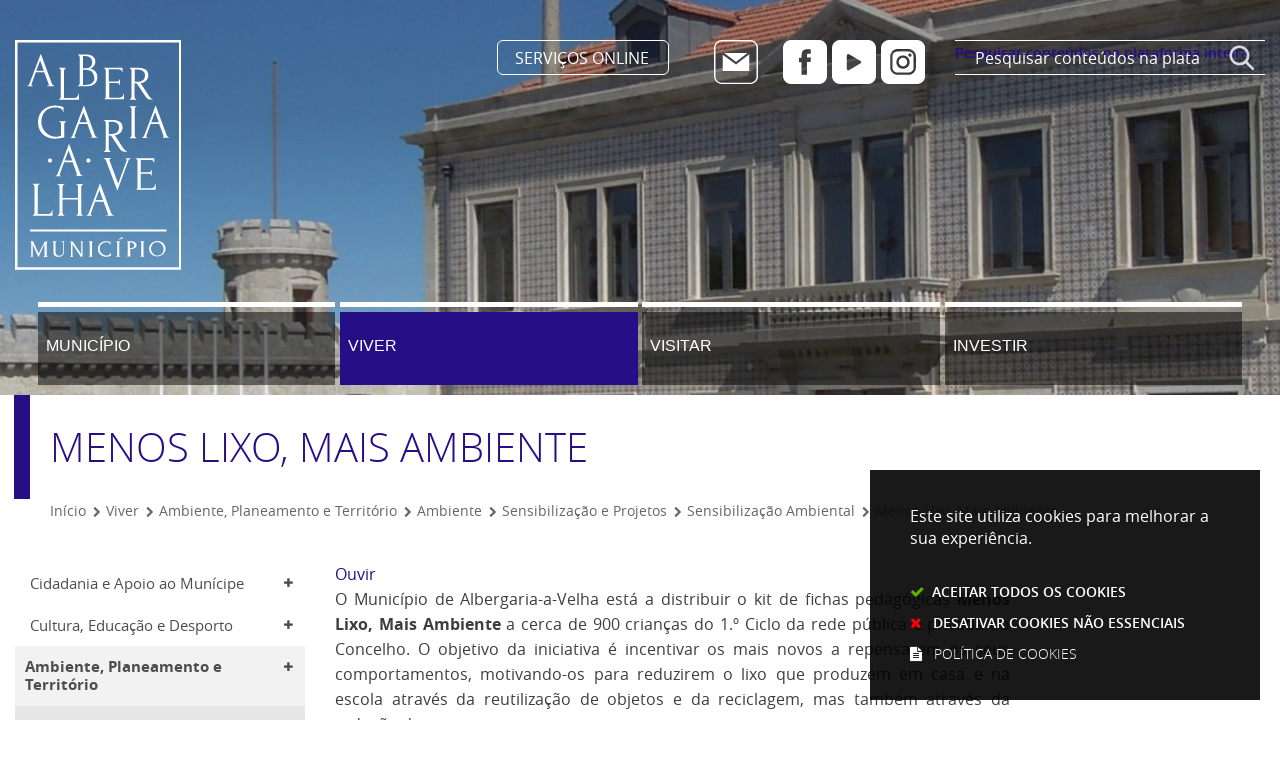

--- FILE ---
content_type: text/html; charset=utf-8
request_url: https://www.cm-albergaria.pt/viver/ambiente/sensibilizacao-ambiental/galeria
body_size: 12475
content:
<!DOCTYPE HTML>
<html lang="pt-PT">

<head>
    <title>Menos Lixo, Mais Ambiente | CM Albergaria-a-Velha</title>
          <style>
        .stickyForm{
          display:none;
        }
        #aida-mount textarea{
          height: unset !important;
          min-height: unset !important;
          max-height: unset !important;
        }
        #aida-mount button{
          padding: 0 4px;
        }
        .ReactVirtualized__Grid {
          padding-top: 4px;
        }
      </style>
<link rel="stylesheet" type="text/css" href="/assets/wm-smile/stylesheets/frontoffice/mandatory-d5cca65235.min.css" media="all"><link rel="stylesheet" type="text/css" href="/assets/wm-smile/stylesheets/frontoffice/mega_search-382460de24.min.css" media="all">
<link rel="stylesheet" type="text/css" href="/assets/albergaria/albergaria/stylesheets/widget_styles/horizontal_menu_839-c2b9b4c830.min.css" media="all">
<link rel="stylesheet" type="text/css" href="/assets/wm-smile/stylesheets/frontoffice/widgets/horizontal_menu-1d52b1d89a.min.css" media="all">
<link rel="stylesheet" type="text/css" href="/assets/wm-smile/stylesheets/frontoffice/lightGallery/css/lightgallery-bd81570e58.min.css" media="all">
<link rel="stylesheet" type="text/css" href="/assets/wm-smile/stylesheets/frontoffice/aw-showcase/css/style-cea909cf96.min.css" media="all">

          <script src="/assets/wm-smile/javascripts/frontoffice/focus-trap-3417ad0395.min.js"></script>
<meta name="csrf-param" content="authenticity_token" />
<meta name="csrf-token" content="DBK/63CoA6mVqhgv776oPW0OkJYMHbKCerNraG0Fl/V+8124NL26cx79djAM7LNNrDPzUwf8axLgXevuTU8z9g==" />
  <script src="/assets/wm-smile/javascripts/vendor/smile-frontoffice-4d347401ab.vendor.js"></script>  <script src="/assets/wm-smile/javascripts/frontoffice/smile-fcaf307b9d.min.js"></script>
<script src="/assets/wm-smile/javascripts/frontoffice/mega-search-a15c2c51d2.min.js"></script>
<script src="/assets/wm-smile/javascripts/frontoffice/accessible_menu-2cf974962f.min.js"></script>
<script src="/assets/wm-smile/javascripts/frontoffice/widgets-common-3096e75f40.min.js"></script>
<script src="/assets/wm-smile/javascripts/frontoffice/lightGallery/js/lightgallery-1cbb64ea1d.min.js"></script>
<script src="/assets/wm-smile/javascripts/frontoffice/aw-showcase/jquery-9dd1307b83.aw-showcase.min.js"></script>
<script src="/assets/wm-smile/javascripts/frontoffice/jquery-01fbe37847.cycle.all.min.js"></script>
<script src="https://unpkg.com/react@16/umd/react.production.min.js" crossorigin="anonymous"></script>
<script src="https://unpkg.com/react-dom@16/umd/react-dom.production.min.js" crossorigin="anonymous"></script>
<script src="https://aida.wiremaze.com/aida/cdn/aida-client-ai/aida-client-ai.min.js" crossorigin="anonymous"></script>

    

    <!-- delete the fonts that won't be used -->
    <link rel="preload" href="/assets/albergaria/albergaria/stylesheets/fontface/opensans-regular-webfont.woff2" as="font" type="font/woff2" crossorigin>
    <link rel="preload" href="/assets/albergaria/albergaria/stylesheets/fontface/opensans-regular-webfont.woff" as="font" type="font/woff" crossorigin>
    <link rel="preload" href="/assets/albergaria/albergaria/stylesheets/fontface/opensans-bold-webfont.woff2" as="font" type="font/woff2" crossorigin>
    <link rel="preload" href="/assets/albergaria/albergaria/stylesheets/fontface/opensans-bold-webfont.woff" as="font" type="font/woff" crossorigin>
    <link rel="preload" href="/assets/albergaria/albergaria/stylesheets/fontface/opensans-extrabold-webfont.woff2" as="font" type="font/woff2" crossorigin>
    <link rel="preload" href="/assets/albergaria/albergaria/stylesheets/fontface/opensans-extrabold-webfont.woff" as="font" type="font/woff" crossorigin>
    <link rel="preload" href="/assets/albergaria/albergaria/stylesheets/fontface/opensans-light-webfont.woff2" as="font" type="font/woff2" crossorigin>
    <link rel="preload" href="/assets/albergaria/albergaria/stylesheets/fontface/opensans-light-webfont.woff" as="font" type="font/woff" crossorigin>
    <link rel="preload" href="/assets/albergaria/albergaria/stylesheets/fontface/icons/fontawesome.woff2" as="font" type="font/woff2" crossorigin>
    <link rel="preload" href="/assets/albergaria/albergaria/stylesheets/fontface/icons/fontawesome.woff" as="font" type="font/woff" crossorigin>

    <link rel="stylesheet" type="text/css" href="/assets/albergaria/albergaria/stylesheets/caller-106736dc18.min.css" media="all">
    <script src="/assets/albergaria/albergaria/javascripts/theme_utils_interior-66e685012c.min.js"></script>
    <script src="/assets/albergaria/albergaria/javascripts/vendor/jquery-c628e28288.cookiebar.min.js"></script>
    <script src="/assets/albergaria/albergaria/javascripts/vendor/simpleScrollbar-03808bca29.min.js"></script><!-- Scrollbars Custom -->
      
    <!-- MOBILE MENU -->
    <!-- other included scripts are on the bottom of this page -->

    <link rel="shortcut icon" href="/assets/albergaria/albergaria/images/favicon.ico" />
    <link rel="apple-touch-icon" href="/assets/albergaria/albergaria/images/apple-touch-icon.png" />
    <link rel="apple-touch-icon" sizes="57x57" href="/assets/albergaria/albergaria/images/apple-touch-icon-57x57.png" />
    <link rel="apple-touch-icon" sizes="72x72" href="/assets/albergaria/albergaria/images/apple-touch-icon-72x72.png" />
    <link rel="apple-touch-icon" sizes="76x76" href="/assets/albergaria/albergaria/images/apple-touch-icon-76x76.png" />
    <link rel="apple-touch-icon" sizes="114x114" href="/assets/albergaria/albergaria/images/apple-touch-icon-114x114.png" />
    <link rel="apple-touch-icon" sizes="120x120" href="/assets/albergaria/albergaria/images/apple-touch-icon-120x120.png" />
    <link rel="apple-touch-icon" sizes="144x144" href="/assets/albergaria/albergaria/images/apple-touch-icon-144x144.png" />
    <link rel="apple-touch-icon" sizes="152x152" href="/assets/albergaria/albergaria/images/apple-touch-icon-152x152.png" />
    <meta name="viewport" content="initial-scale=1, width=device-width, maximum-scale=1, minimum-scale=1, user-scalable=y" />

    <!-- READSPEAKER -->
    <script src="//cdn1.readspeaker.com/script/11212/webReader/webReader.js?pids=wr" type="text/javascript"></script>
    <script type="text/javascript">
      window.rsConf = {general: {usePost: true}};
    </script>
      
    <!-- NAO APAGAR ISTO -->
    <meta name="keywords" content=""> <script>
    // (A) RUN THIS ON PAGE LOAD - AAA Fix
    window.addEventListener("load", () => {
      $("#goog-gt-votingForm").remove();
    });
</script> <link rel="canonical" href="https://www.cm-albergaria.pt/viver/ambiente/sensibilizacao-ambiental/galeria">
<meta name="wm:pagetype" content="imagegallery">
<meta name="wm:page_id" content="1168">
<meta property="og:title" content="Menos Lixo, Mais Ambiente">
<meta property="og:type" content="article">


<meta property="og:image" content="https://www.cm-albergaria.pt/albergaria/uploads/site_zone/logo/1/logo_fb.png">

<meta property="og:url" content="https://www.cm-albergaria.pt/viver/ambiente/sensibilizacao-ambiental/galeria">
<meta property="og:description" content="">
<meta name="twitter:card" content="summary">
<meta name="twitter:title" content="Menos Lixo, Mais Ambiente">
<meta name="twitter:description" content="">


<script src="/assets/wm-smile/javascripts/frontoffice/cookiebar/jquery-2847bae6d8.cookiebar.min.js"></script><!-- Google tag (gtag.js) -->
<script async src="https://www.googletagmanager.com/gtag/js?id=G-KP05F82Q2Y"></script>
<script>$(window).on('accepted', checkCookieBarGoogleApi);function checkCookieBarGoogleApi(){if(jQuery.cookieBar && jQuery.cookieBar('cookies')){
  window.dataLayer = window.dataLayer || [];
  function gtag(){dataLayer.push(arguments);}
  gtag('js', new Date());
  gtag('config', 'G-KP05F82Q2Y');
}}checkCookieBarGoogleApi()</script></head>

<body class="interior geral">

    <a href="#accessibilityMainContent" class="hideElement">Passar para o Conteúdo Principal</a>
    <a href="#stickyFooter" title="voltar ao topo da página" class="cd-top">Top</a>

    <div id="stickyFooter">
        <div class="grid-container full">
                <div class="Background_AREA large-12 cell">  
  <div id="article_157" class="widget article" data-id="157" data-content_type="Article">
  <div class="writer_text"><p style="margin: 0;"><img src="/imgcrop/albergaria/uploads/writer_file/image/74/header_int_bg_1_2500_400.jpg" alt="header_int_bg" /></p><div class="writer_text_clear"></div></div>
</div>

</div>
        </div>
        <header class="grid-container full interiorHeader">
            <div class="grid-container">
                <div class="grid-x grid-margin-x">
                    <div class="logo_AREA xxsmall-12 large-3 cell">  
  
<div id="html_block_106" class="widget html_block" data-id="106" data-content_type="HtmlBlock">

  <a href="/"><img src="/albergaria/layout/logo-albergaria.svg" title="Voltar ao início" alt="Voltar à página inicial" /></a>

</div>

</div>
                    <div class="xxsmall-12 large-9 cell grid-x">
                        <div class="tools_AREA xxsmall-12 small-8 cell">  
  
<div id="html_block_40" class="widget html_block" data-id="40" data-content_type="HtmlBlock">

  <ul>
  <li class="btnServicosonline" id="servicosHeader"><a href="https://servicosonline.cm-albergaria.pt/">SERVIÇOS ONLINE</a></li>
  <li>
  <div id="translateHeader">
    <div class="googleTranslate">
      <div id="google_translate_element" title="Tradutor de Google"></div>
      <script type="text/javascript">    
        var translate = null;
        function googleTranslateElementInit() {
          translate = googleTranslate = new google.translate.TranslateElement({
            pageLanguage: 'pt',
            includedLanguages: 'pt-PT,es,en,fr,it,de,nl,ru,ja,zh-CN',
            autoDisplay: false,
            layout: google.translate.TranslateElement.InlineLayout.HORIZONTAL
          }, 'google_translate_element');
          
          fixGoogleAcessibility(googleTranslate);
        }

        function fixGoogleAcessibility(elem) {
        	let a = $("#goog-gt-tt .original-text");
            if (a.length > 0) {
              a.removeClass("original-text");
              a = a[0];
              a.innerHTML = '<span class="original-text"></span>';
            }
          
          $('img[src*="cleardot"]').prop("alt", "Google Clear Dot");
        }
      </script><script type="text/javascript" src="//translate.google.com/translate_a/element.js?cb=googleTranslateElementInit"></script>
    </div>
  </div>
  </li>
  <li id="contactoHeader">
    <a href="/municipio/contactos"><img src="/albergaria/layout/btn_mail.svg" alt="Contacto" /></a>
  </li>
  <li id="socialContainer">
      <ul id="socialHeader">
        <li><a href="https://www.facebook.com/municipiodealbergariaavelha" target="_blank"><img src="/albergaria/layout/btn_facebook.svg" alt="Facebook" /></a></li>
        <li><a href="https://www.youtube.com/user/albergariaconvida" target="_blank"><img src="/albergaria/layout/btn_youtube.svg" alt="YouTube" /></a></li>
        <li><a href="https://www.instagram.com/albergariaavelha.municipio/" target="_blank"><img src="/albergaria/layout/btn_instagram.svg" alt="Instagram" /></a></li>
      </ul>
    </li>
  </ul>


</div>

</div>
                        <div class="search_AREA xxsmall-12 small-4 cell">  
  <div id="mega_search_1" class="widget mega_search" data-id="1" data-content_type="MegaSearch">
  <div class="SearchWrap xsmall-12">
    <div class="home-banner-search" id="home-banner-search">
      <div class="home-search-wrapper" id="home-search-wrapper">
        <div class="mega_pesquisa_search_form" role="search">
          <label class="hidden" for="mega_pesquisa_input_1">
            Pesquisar conteúdos na plataforma inteira
          </label>
          <input id="mega_pesquisa_input_1"
            name="search"
            type="search"
            value=""
            data-detail_page_url="/resultados_pesquisa"
            class="mega_pesquisa_input"
            role="searchbox"
            placeholder="Pesquisar conteúdos na plataforma inteira">

          <label class="hidden" for="mega_pesquisa_button">
            Pesquisar
          </label>
          <input id="mega_pesquisa_button" name="mega_pesquisa" type="image" src="/s.gif" alt="Pesquisar conteúdos na plataforma inteira..." class="mega_pesquisa_button search_button" aria-label="Pesquisar conteúdos na plataforma inteira">
        </div>
      </div>
    </div>
  </div>
</div>

</div>
                    </div>
                </div>
                <div class="grid-x grid-margin-x">
                    <div class="menuInterior_AREA xxsmall-12 medium-12 large-12 cell">
                     <nav class="navContainer xxsmall-12 " id="navbar">
                        <div class="grid-container">
                          <div class="menu_AREA xxsmall-12 cell">
                               <button id="wm-menu-toggle-btn" class="menu-toggle" aria-label="Menu">☰ Menu</button>
                                 
  <div id="horizontal_menu_1" class="widget horizontal_menu display: block !important; acc_horizontal_menu" data-id="1" data-content_type="HorizontalMenu">

    <ul class="depth1 acc-menu menu"><li class="menu-item depth1 pos_1 first "><a href="/municipio" target="_self" class="menu-link">Município</a></li><li class="menu-item depth1 pos_2 selected"><a href="/viver" target="_self" class="menu-link">Viver</a></li><li class="menu-item depth1 pos_3 "><a href="/visitar" target="_self" class="menu-link">Visitar</a></li><li class="menu-item depth1 pos_4 last "><a href="/investir" target="_self" class="menu-link">Investir</a></li></ul>

    <script>
      document.addEventListener("DOMContentLoaded", () => {
        const container = document.querySelector("#horizontal_menu_1");
        const menuElement = container.querySelector("ul");
        let controllerElement = document.querySelector("#wm-menu-toggle-btn");

        if (controllerElement === null) {
          const newController = document.createElement("button");
          newController.id = "wm-menu-toggle-btn";
          newController.type = "button";
          newController.className = "menu-toggle";
          newController.innerHTML = "<span>Menu</span>";
          container.appendChild(newController);
          controllerElement = newController;
        }

        window.AccessibleMenu = window.AccessibleMenu || {};
        window.AccessibleMenu.menus = window.AccessibleMenu.menus || {};

        let hoverType = window.innerWidth > 768 ? "on" : "off";

        const menu = new AccessibleMenu.TopLinkDisclosureMenu({
          menuElement,
          submenuItemSelector: ".dropdown",
          containerElement: container,
          controllerElement,
          optionalKeySupport: true,
          hoverType: hoverType,
          closeClass: "acc-hide",
          openClass: "acc-show"
        });

        controllerElement.addEventListener("accessibleMenuExpand", function() {
          document.body.style.overflow = "hidden";
        });

        controllerElement.addEventListener("accessibleMenuCollapse", function() {
          document.body.style.overflow = "";
        });
      });
    </script>
</div>


                          </div>
                        </div>
                      </nav>
                    </div>
                </div>
            </div>
        </header>

        <div class="siteContents grid-container">
            <div class="grid-x grid-margin-x">

              <article class="large-12 cell">
                <div class="grid-container">
                  <div class="grid-x grid-margin-x">
                    <h1 class="insideTitle vsHeader large-12 cell">Menos Lixo, Mais Ambiente</h1>
                    <div class="breadCrumb_AREA xxsmall-12 cell">  
  <div id="breadcrumb_3" class="widget breadcrumb" data-id="3" data-content_type="Breadcrumb">
  <ul>

      <li>
        <a href="/inicio">Início<img alt="_" aria-hidden="true" src="/s.gif" /></a>
      </li>


      <li>
        <a href="/viver">Viver<img alt="_" aria-hidden="true" src="/s.gif" /></a>
      </li>


      <li>
        <a href="/viver/ambiente-planeamento-e-territorio">Ambiente, Planeamento e Território<img alt="_" aria-hidden="true" src="/s.gif" /></a>
      </li>


      <li>
        <a href="/viver/ambiente-planeamento-e-territorio/ambiente">Ambiente<img alt="_" aria-hidden="true" src="/s.gif" /></a>
      </li>


      <li>
        <a href="/viver/ambiente-planeamento-e-territorio/ambiente/sensibilizacao-e-projetos">Sensibilização e Projetos<img alt="_" aria-hidden="true" src="/s.gif" /></a>
      </li>


      <li>
        <a href="/viver/ambiente-planeamento-e-territorio/ambiente/sensibilizacao-e-projetos/sensibilizacao-ambiental">Sensibilização Ambiental<img alt="_" aria-hidden="true" src="/s.gif" /></a>
      </li>


      <li>
        Menos Lixo, Mais Ambiente
      </li>
  </ul>
</div>

</div>
                  </div>
                </div>
              </article>

               <aside class="verticalMenu_AREA show-for-xlarge large-3 xlarge-3 xsmall-3 cell">
                    <div class="verticalMenu xlarge-12 cell">  
  <div id="vertical_menu_1" class="widget vertical_menu no-wm-idx" data-id="1" data-content_type="VerticalMenu">


      <a class='current_menu' href="/viver">
        Viver
      </a>


    <ul class="depth1 " role="menu"><li class="depth1 pos_1 first has_descendants" role="none"><a href="/viver/cidadania-e-apoio-ao-municipe" target="_self" class="depth1 pos_1 first has_descendants" role="menuitem"><!--googleoff: all--><p style="display:none" hidden data-nosnippet aria-hidden="true" class="hidden">4153</p><!--googleon: all--><span>Cidadania e Apoio ao Munícipe</span></a></li><li class="depth1 pos_2 has_descendants" role="none"><a href="/viver/cultura-educacao-e-desporto" target="_self" class="depth1 pos_2 has_descendants" role="menuitem"><!--googleoff: all--><p style="display:none" hidden data-nosnippet aria-hidden="true" class="hidden">5271</p><!--googleon: all--><span>Cultura, Educação e Desporto</span></a></li><li class="depth1 pos_3 last selected has_descendants" role="none"><a href="/viver/ambiente-planeamento-e-territorio" target="_self" class="depth1 pos_3 last selected has_descendants" role="menuitem" aria-haspopup="menu" aria-expanded="false"><!--googleoff: all--><p style="display:none" hidden data-nosnippet aria-hidden="true" class="hidden">5464</p><!--googleon: all--><span>Ambiente, Planeamento e Território</span></a><ul class="depth2 " role="menu"><li class="depth2 pos_1 first selected has_descendants" role="none"><a href="/viver/ambiente-planeamento-e-territorio/ambiente" target="_self" class="depth2 pos_1 first selected has_descendants" role="menuitem" aria-haspopup="menu" aria-expanded="false"><!--googleoff: all--><p style="display:none" hidden data-nosnippet aria-hidden="true" class="hidden">3115</p><!--googleon: all--><span>Ambiente</span></a><ul class="depth3 " role="menu"><li class="depth3 pos_1 first has_descendants" role="none"><a href="/viver/ambiente-planeamento-e-territorio/ambiente/gestao-e-planeamento-ambiental" target="_self" class="depth3 pos_1 first has_descendants" role="menuitem"><!--googleoff: all--><p style="display:none" hidden data-nosnippet aria-hidden="true" class="hidden">5044</p><!--googleon: all--><span>Gestão e Planeamento Ambiental</span></a></li><li class="depth3 pos_2 has_descendants" role="none"><a href="/viver/ambiente-planeamento-e-territorio/ambiente/gestao-de-espacos-e-servicos" target="_self" class="depth3 pos_2 has_descendants" role="menuitem"><!--googleoff: all--><p style="display:none" hidden data-nosnippet aria-hidden="true" class="hidden">5045</p><!--googleon: all--><span>Gestão de Espaços e Serviços</span></a></li><li class="depth3 pos_3 has_descendants" role="none"><a href="/viver/ambiente-planeamento-e-territorio/ambiente/certificados-recicla" target="_self" class="depth3 pos_3 has_descendants" role="menuitem"><!--googleoff: all--><p style="display:none" hidden data-nosnippet aria-hidden="true" class="hidden">9430</p><!--googleon: all--><span>Certificados Recicla</span></a></li><li class="depth3 pos_4 last selected has_descendants" role="none"><a href="/viver/ambiente-planeamento-e-territorio/ambiente/sensibilizacao-e-projetos" target="_self" class="depth3 pos_4 last selected has_descendants" role="menuitem" aria-haspopup="menu" aria-expanded="false"><!--googleoff: all--><p style="display:none" hidden data-nosnippet aria-hidden="true" class="hidden">2118</p><!--googleon: all--><span>Sensibilização e Projetos</span></a><ul class="depth4 " role="menu"><li class="depth4 pos_1 first " role="none"><a href="/viver/ambiente-planeamento-e-territorio/ambiente/sensibilizacao-e-projetos/ocorrencias-na-via-publica" target="_self" class="depth4 pos_1 first " role="menuitem"><!--googleoff: all--><p style="display:none" hidden data-nosnippet aria-hidden="true" class="hidden">7319</p><!--googleon: all--><span>Ocorrências na Via Pública</span></a></li><li class="depth4 pos_2 selected selected_descendant has_descendants" role="none"><a href="/viver/ambiente-planeamento-e-territorio/ambiente/sensibilizacao-e-projetos/sensibilizacao-ambiental" target="_self" class="depth4 pos_2 selected selected_descendant has_descendants" role="menuitem" aria-haspopup="menu" aria-expanded="false"><!--googleoff: all--><p style="display:none" hidden data-nosnippet aria-hidden="true" class="hidden">1062</p><!--googleon: all--><span>Sensibilização Ambiental</span></a><ul class="depth5 " role="menu"><li class="depth5 pos_1 first " role="none"><a href="/viver/ambiente-planeamento-e-territorio/ambiente/sensibilizacao-e-projetos/sensibilizacao-ambiental/desperdicio-zero" target="_self" class="depth5 pos_1 first " role="menuitem"><!--googleoff: all--><p style="display:none" hidden data-nosnippet aria-hidden="true" class="hidden">2132</p><!--googleon: all--><span>Desperdício Zero</span></a></li><li class="depth5 pos_2 current-page selected" role="none"><a href="/viver/ambiente-planeamento-e-territorio/ambiente/sensibilizacao-e-projetos/sensibilizacao-ambiental/galeria" target="_self" class="depth5 pos_2 current-page selected" role="menuitem" aria-current="page"><!--googleoff: all--><p style="display:none" hidden data-nosnippet aria-hidden="true" class="hidden">8848</p><!--googleon: all--><span>Menos Lixo, Mais Ambiente</span></a></li><li class="depth5 pos_3 " role="none"><a href="/viver/ambiente-planeamento-e-territorio/ambiente/sensibilizacao-e-projetos/sensibilizacao-ambiental/galeria-96" target="_self" class="depth5 pos_3 " role="menuitem"><!--googleoff: all--><p style="display:none" hidden data-nosnippet aria-hidden="true" class="hidden">567</p><!--googleon: all--><span>I Conferência Ambiental</span></a></li><li class="depth5 pos_4 " role="none"><a href="/viver/ambiente-planeamento-e-territorio/ambiente/sensibilizacao-e-projetos/sensibilizacao-ambiental/movimento-unidos-contra-o-desperdicio" target="_self" class="depth5 pos_4 " role="menuitem"><!--googleoff: all--><p style="display:none" hidden data-nosnippet aria-hidden="true" class="hidden">8652</p><!--googleon: all--><span>Movimento Unidos Contra o Desperdício</span></a></li><li class="depth5 pos_5 last " role="none"><a href="/viver/ambiente-planeamento-e-territorio/ambiente/sensibilizacao-e-projetos/sensibilizacao-ambiental/desdobravel" target="_self" class="depth5 pos_5 last " role="menuitem"><!--googleoff: all--><p style="display:none" hidden data-nosnippet aria-hidden="true" class="hidden">3638</p><!--googleon: all--><span>Desdobrável</span></a></li></ul></li><li class="depth4 pos_3 has_descendants" role="none"><a href="/viver/ambiente-planeamento-e-territorio/ambiente/sensibilizacao-e-projetos/semana-europeia-dos-residuos" target="_self" class="depth4 pos_3 has_descendants" role="menuitem"><!--googleoff: all--><p style="display:none" hidden data-nosnippet aria-hidden="true" class="hidden">528</p><!--googleon: all--><span>Semana Europeia dos Resíduos</span></a></li><li class="depth4 pos_4 has_descendants" role="none"><a href="/viver/ambiente-planeamento-e-territorio/ambiente/sensibilizacao-e-projetos/to-be-green" target="_self" class="depth4 pos_4 has_descendants" role="menuitem"><!--googleoff: all--><p style="display:none" hidden data-nosnippet aria-hidden="true" class="hidden">7551</p><!--googleon: all--><span>To Be Green</span></a></li><li class="depth4 pos_5 " role="none"><a href="/viver/ambiente-planeamento-e-territorio/ambiente/sensibilizacao-e-projetos/acordo-cidade-verde" target="_self" class="depth4 pos_5 " role="menuitem"><!--googleoff: all--><p style="display:none" hidden data-nosnippet aria-hidden="true" class="hidden">2533</p><!--googleon: all--><span>Acordo Cidade Verde</span></a></li><li class="depth4 pos_6 has_descendants" role="none"><a href="/viver/ambiente-planeamento-e-territorio/ambiente/sensibilizacao-e-projetos/albergaria-a-verde-a-compostar" target="_self" class="depth4 pos_6 has_descendants" role="menuitem"><!--googleoff: all--><p style="display:none" hidden data-nosnippet aria-hidden="true" class="hidden">7466</p><!--googleon: all--><span>Albergaria A-Verde a Compostar</span></a></li><li class="depth4 pos_7 " role="none"><a href="/viver/ambiente-planeamento-e-territorio/ambiente/sensibilizacao-e-projetos/qualidade-do-ar" target="_self" class="depth4 pos_7 " role="menuitem"><!--googleoff: all--><p style="display:none" hidden data-nosnippet aria-hidden="true" class="hidden">3972</p><!--googleon: all--><span>Qualidade do Ar</span></a></li><li class="depth4 pos_8 has_descendants" role="none"><a href="/viver/ambiente-planeamento-e-territorio/ambiente/sensibilizacao-e-projetos/certificado-albergaria-soma-vidro" target="_self" class="depth4 pos_8 has_descendants" role="menuitem"><!--googleoff: all--><p style="display:none" hidden data-nosnippet aria-hidden="true" class="hidden">9944</p><!--googleon: all--><span>Certificado Albergaria Soma + Vidro</span></a></li><li class="depth4 pos_9 last " role="none"><a href="/viver/ambiente-planeamento-e-territorio/ambiente/sensibilizacao-e-projetos/ecocentros-moveis" target="_self" class="depth4 pos_9 last " role="menuitem"><!--googleoff: all--><p style="display:none" hidden data-nosnippet aria-hidden="true" class="hidden">954</p><!--googleon: all--><span>Ecocentros Móveis</span></a></li></ul></li></ul></li><li class="depth2 pos_2 has_descendants" role="none"><a href="/viver/ambiente-planeamento-e-territorio/cemiterios" target="_self" class="depth2 pos_2 has_descendants" role="menuitem"><!--googleoff: all--><p style="display:none" hidden data-nosnippet aria-hidden="true" class="hidden">8006</p><!--googleon: all--><span>Cemitérios</span></a></li><li class="depth2 pos_3 has_descendants" role="none"><a href="/viver/ambiente-planeamento-e-territorio/mercados-e-feiras" target="_self" class="depth2 pos_3 has_descendants" role="menuitem"><!--googleoff: all--><p style="display:none" hidden data-nosnippet aria-hidden="true" class="hidden">1058</p><!--googleon: all--><span>Mercados e Feiras</span></a></li><li class="depth2 pos_4 has_descendants" role="none"><a href="/viver/ambiente-planeamento-e-territorio/galeria" target="_self" class="depth2 pos_4 has_descendants" role="menuitem"><!--googleoff: all--><p style="display:none" hidden data-nosnippet aria-hidden="true" class="hidden">7025</p><!--googleon: all--><span>Obras Municipais</span></a></li><li class="depth2 pos_5 has_descendants" role="none"><a href="/viver/ambiente-planeamento-e-territorio/planeamento-gestao-urbanistica-e-requalificacao-urbana" target="_self" class="depth2 pos_5 has_descendants" role="menuitem"><!--googleoff: all--><p style="display:none" hidden data-nosnippet aria-hidden="true" class="hidden">3050</p><!--googleon: all--><span>Planeamento, Gestão Urbanística e Requalificação Urbana</span></a></li><li class="depth2 pos_6 last has_descendants" role="none"><a href="/viver/ambiente-planeamento-e-territorio/protecao-civil-e-florestal" target="_self" class="depth2 pos_6 last has_descendants" role="menuitem"><!--googleoff: all--><p style="display:none" hidden data-nosnippet aria-hidden="true" class="hidden">6274</p><!--googleon: all--><span>Proteção Civil e Florestal</span></a></li></ul></li></ul>


</div>

</div>
                </aside>
                
                <main id="accessibilityMainContent" class="mainContents xlarge-9 large-12 medium-12 cell">
                  <div class="readspeaker_AREA cell">
                    <div id="readspeaker_button1" class="rs_skip rsbtn rs_preserve">
                      <a id="readspeakerlnk" rel="nofollow" class="rsbtn_play" accesskey="L" title="Ouvir com ReadSpeaker webReader" href="#">
                        <span class="rsbtn_left rsimg rspart"><span class="rsbtn_text"><span>Ouvir</span></span></span>
                        <span class="rsbtn_right rsimg rsplay rspart"></span>
                      </a>
                    </div>
                  </div>
                  <div class="central_AREA vsBody">  
  <div id="article_605" class="widget article" data-id="605" data-content_type="Article">
  <div class="writer_text"><p>O Munic&iacute;pio de Albergaria-a-Velha est&aacute; a distribuir o kit de fichas pedag&oacute;gicas <strong>Menos Lixo, Mais Ambiente</strong> a cerca de 900 crian&ccedil;as do 1.&ordm; Ciclo da rede p&uacute;blica e privada do Concelho. O objetivo da iniciativa &eacute; incentivar os mais novos a repensarem os seus comportamentos, motivando-os para reduzirem o lixo que produzem em casa e na escola atrav&eacute;s da reutiliza&ccedil;&atilde;o de objetos e da reciclagem, mas tamb&eacute;m atrav&eacute;s da redu&ccedil;&atilde;o do consumo.</p><div class="writer_text_clear"></div></div>
</div>
  <div id="image_gallery_detail_108" class="widget image_gallery_detail" data-id="108" data-content_type="ImageGalleryDetail" aria-hidden="true">


        <ul class='breadcrumb wm-ajax-links'>

  <li class="first pos_0">
    <a href="/viver/ambiente-planeamento-e-territorio/ambiente/sensibilizacao-e-projetos/sensibilizacao-ambiental/galeria">
      <div class="title">
          Menos Lixo, Mais Ambiente
      </div>
    </a>
  </li>


</ul>


        <ul class='galleries wm-ajax-links'>


    <li class="pos_1 first">
      <a href="/viver/ambiente-planeamento-e-territorio/ambiente/sensibilizacao-e-projetos/sensibilizacao-ambiental/galeria?image_gallery_detail_108_image_gallery_id=ficha-1" aria-label="Aceder a Sub galeria Ficha 1">

          <div class="image widget_field "><div class="widget_value"><img data-description="" alt="1" src="/imgcrop/albergaria/uploads/image_gallery_item/image/963/1_1_600_400.png" /></div></div>

          <div class='title'>Ficha 1</div>
      </a>
    </li>

    <li class="pos_2">
      <a href="/viver/ambiente-planeamento-e-territorio/ambiente/sensibilizacao-e-projetos/sensibilizacao-ambiental/galeria?image_gallery_detail_108_image_gallery_id=ficha-2" aria-label="Aceder a Sub galeria Ficha 2">

          <div class="image widget_field "><div class="widget_value"><img data-description="" alt="1" src="/imgcrop/albergaria/uploads/image_gallery_item/image/960/1_1_600_400.png" /></div></div>

          <div class='title'>Ficha 2</div>
      </a>
    </li>

    <li class="pos_3">
      <a href="/viver/ambiente-planeamento-e-territorio/ambiente/sensibilizacao-e-projetos/sensibilizacao-ambiental/galeria?image_gallery_detail_108_image_gallery_id=ficha-3" aria-label="Aceder a Sub galeria Ficha 3">

          <div class="image widget_field "><div class="widget_value"><img data-description="" alt="2" src="/imgcrop/albergaria/uploads/image_gallery_item/image/967/2_1_600_400.png" /></div></div>

          <div class='title'>Ficha 3</div>
      </a>
    </li>

    <li class="pos_4">
      <a href="/viver/ambiente-planeamento-e-territorio/ambiente/sensibilizacao-e-projetos/sensibilizacao-ambiental/galeria?image_gallery_detail_108_image_gallery_id=ficha-4" aria-label="Aceder a Sub galeria Ficha 4">

          <div class="image widget_field "><div class="widget_value"><img data-description="" alt="2" src="/imgcrop/albergaria/uploads/image_gallery_item/image/971/2_1_600_400.png" /></div></div>

          <div class='title'>Ficha 4</div>
      </a>
    </li>

    <li class="pos_5">
      <a href="/viver/ambiente-planeamento-e-territorio/ambiente/sensibilizacao-e-projetos/sensibilizacao-ambiental/galeria?image_gallery_detail_108_image_gallery_id=ficha-5" aria-label="Aceder a Sub galeria Ficha 5">

          <div class="image widget_field "><div class="widget_value"><img data-description="" alt="2" src="/imgcrop/albergaria/uploads/image_gallery_item/image/975/2_1_600_400.png" /></div></div>

          <div class='title'>Ficha 5</div>
      </a>
    </li>

    <li class="pos_6 last">
      <a href="/viver/ambiente-planeamento-e-territorio/ambiente/sensibilizacao-e-projetos/sensibilizacao-ambiental/galeria?image_gallery_detail_108_image_gallery_id=ficha-6" aria-label="Aceder a Sub galeria Ficha 6">

          <div class="image widget_field "><div class="widget_value"><img data-description="" alt="1" src="/imgcrop/albergaria/uploads/image_gallery_item/image/979/1_1_600_400.png" /></div></div>

          <div class='title'>Ficha 6</div>
      </a>
    </li>

</ul>



</div>
  

</div>
                  <div class="shareContainer grid-x">
                    <div class="backButton cell"><a href="javascript:history.back()">Voltar</a></div>
                    <button class="ui facebook button share-button" data-platform="facebook" title="Partilhar no Facebook">Partilhar no Facebook</button>
                    <button class="ui twitter button share-button" data-platform="twitter" title="Partilhar no Twitter">Partilhar no Twitter</button>
                    <!--<button class="ui linkedin button share-button" data-platform="linkedin" title="Partilhar no Linkedin">Partilhar no Linkedin</button>-->
                  </div>
                  <section>
                    <div class="lastUpdateDate">

<div><span class="wmPageUpdateTitle">Conteúdo atualizado em</span><span class="wmPageUpdateDate">5 de novembro de 2019</span><span class="wmPageUpdateTime">às 15:18</span></div>
</div>
                  </section>
              	</main>
                <div class="clearfix"></div>
            </div>
        </div>

    </div>
    <!--end stickyFooter -->

    <footer>

      <div class="siteMapWrap grid-container full">
         <div class="grid-container">
           <div class="grid-x">
              <div class="siteMap_AREA xxsmall-12">  
  <div id="site_map_5" class="widget site_map notAuto" data-id="5" data-content_type="SiteMap">
  <ul class="depth1 " role="menu"><li class="depth1 pos_1 first has_descendants" role="none"><a href="/municipio" target="_self" class="depth1 pos_1 first has_descendants" role="menuitem" aria-haspopup="menu" aria-expanded="false"><!--googleoff: all--><p style="display:none" hidden data-nosnippet aria-hidden="true" class="hidden">3638</p><!--googleon: all--><span>Município</span></a><ul class="depth2 " role="menu"><li class="depth2 pos_1 first " role="none"><a href="/municipio/assembleia-municipal" target="_self" class="depth2 pos_1 first " role="menuitem"><!--googleoff: all--><p style="display:none" hidden data-nosnippet aria-hidden="true" class="hidden">8528</p><!--googleon: all--><span>Assembleia Municipal</span></a></li><li class="depth2 pos_2 " role="none"><a href="/municipio/camara-municipal" target="_self" class="depth2 pos_2 " role="menuitem"><!--googleoff: all--><p style="display:none" hidden data-nosnippet aria-hidden="true" class="hidden">4025</p><!--googleon: all--><span>Câmara Municipal</span></a></li><li class="depth2 pos_3 " role="none"><a href="/municipio/freguesias-86" target="_self" class="depth2 pos_3 " role="menuitem"><!--googleoff: all--><p style="display:none" hidden data-nosnippet aria-hidden="true" class="hidden">6296</p><!--googleon: all--><span>Freguesias</span></a></li><li class="depth2 pos_4 " role="none"><a href="/municipio/orgaos-consultivos" target="_self" class="depth2 pos_4 " role="menuitem"><!--googleoff: all--><p style="display:none" hidden data-nosnippet aria-hidden="true" class="hidden">6013</p><!--googleon: all--><span>Órgãos Consultivos</span></a></li><li class="depth2 pos_5 " role="none"><a href="/municipio/geminacoes" target="_self" class="depth2 pos_5 " role="menuitem"><!--googleoff: all--><p style="display:none" hidden data-nosnippet aria-hidden="true" class="hidden">1498</p><!--googleon: all--><span>Geminações</span></a></li><li class="depth2 pos_6 " role="none"><a href="/municipio/regulamentacao-e-normas" target="_self" class="depth2 pos_6 " role="menuitem"><!--googleoff: all--><p style="display:none" hidden data-nosnippet aria-hidden="true" class="hidden">4598</p><!--googleon: all--><span>Regulamentação e Normas</span></a></li><li class="depth2 pos_7 " role="none"><a href="/municipio/comunicacao-e-transparencia" target="_self" class="depth2 pos_7 " role="menuitem"><!--googleoff: all--><p style="display:none" hidden data-nosnippet aria-hidden="true" class="hidden">833</p><!--googleon: all--><span>Comunicação e Transparência</span></a></li><li class="depth2 pos_8 last " role="none"><a href="/municipio/projetos-e-parcerias" target="_self" class="depth2 pos_8 last " role="menuitem"><!--googleoff: all--><p style="display:none" hidden data-nosnippet aria-hidden="true" class="hidden">5165</p><!--googleon: all--><span>Projetos e Parcerias</span></a></li></ul></li><li class="depth1 pos_2 selected has_descendants" role="none"><a href="/viver" target="_self" class="depth1 pos_2 selected has_descendants" role="menuitem" aria-haspopup="menu" aria-expanded="false"><!--googleoff: all--><p style="display:none" hidden data-nosnippet aria-hidden="true" class="hidden">7020</p><!--googleon: all--><span>Viver</span></a><ul class="depth2 " role="menu"><li class="depth2 pos_1 first " role="none"><a href="/viver/cidadania-e-apoio-ao-municipe" target="_self" class="depth2 pos_1 first " role="menuitem"><!--googleoff: all--><p style="display:none" hidden data-nosnippet aria-hidden="true" class="hidden">9139</p><!--googleon: all--><span>Cidadania e Apoio ao Munícipe</span></a></li><li class="depth2 pos_2 " role="none"><a href="/viver/cultura-educacao-e-desporto" target="_self" class="depth2 pos_2 " role="menuitem"><!--googleoff: all--><p style="display:none" hidden data-nosnippet aria-hidden="true" class="hidden">4174</p><!--googleon: all--><span>Cultura, Educação e Desporto</span></a></li><li class="depth2 pos_3 last selected" role="none"><a href="/viver/ambiente-planeamento-e-territorio" target="_self" class="depth2 pos_3 last selected" role="menuitem"><!--googleoff: all--><p style="display:none" hidden data-nosnippet aria-hidden="true" class="hidden">3972</p><!--googleon: all--><span>Ambiente, Planeamento e Território</span></a></li></ul></li><li class="depth1 pos_3 has_descendants" role="none"><a href="/visitar" target="_self" class="depth1 pos_3 has_descendants" role="menuitem" aria-haspopup="menu" aria-expanded="false"><!--googleoff: all--><p style="display:none" hidden data-nosnippet aria-hidden="true" class="hidden">6150</p><!--googleon: all--><span>Visitar</span></a><ul class="depth2 " role="menu"><li class="depth2 pos_1 first " role="none"><a href="/visitar/concelho" target="_self" class="depth2 pos_1 first " role="menuitem"><!--googleoff: all--><p style="display:none" hidden data-nosnippet aria-hidden="true" class="hidden">1531</p><!--googleon: all--><span>Concelho</span></a></li><li class="depth2 pos_2 " role="none"><a href="/visitar/patrimonio" target="_self" class="depth2 pos_2 " role="menuitem"><!--googleoff: all--><p style="display:none" hidden data-nosnippet aria-hidden="true" class="hidden">5550</p><!--googleon: all--><span>Património</span></a></li><li class="depth2 pos_3 " role="none"><a href="/visitar/o-que-fazer" target="_self" class="depth2 pos_3 " role="menuitem"><!--googleoff: all--><p style="display:none" hidden data-nosnippet aria-hidden="true" class="hidden">1606</p><!--googleon: all--><span>O que fazer</span></a></li><li class="depth2 pos_4 " role="none"><a href="/visitar/alojamento" target="_self" class="depth2 pos_4 " role="menuitem"><!--googleoff: all--><p style="display:none" hidden data-nosnippet aria-hidden="true" class="hidden">7007</p><!--googleon: all--><span>Alojamento</span></a></li><li class="depth2 pos_5 " role="none"><a href="/visitar/publicacoes" target="_self" class="depth2 pos_5 " role="menuitem"><!--googleoff: all--><p style="display:none" hidden data-nosnippet aria-hidden="true" class="hidden">23</p><!--googleon: all--><span>Publicações</span></a></li><li class="depth2 pos_6 " role="none"><a href="/visitar/centro-de-interpretacao-pateira-de-frossos-cipf" target="_self" class="depth2 pos_6 " role="menuitem"><!--googleoff: all--><p style="display:none" hidden data-nosnippet aria-hidden="true" class="hidden">1755</p><!--googleon: all--><span>Centro de Interpretação Pateira de Frossos (CIPF)</span></a></li><li class="depth2 pos_7 " role="none"><a href="/visitar/galeria" target="_self" class="depth2 pos_7 " role="menuitem"><!--googleoff: all--><p style="display:none" hidden data-nosnippet aria-hidden="true" class="hidden">9264</p><!--googleon: all--><span>Centro de Voluntariado Ambiental (CVA)</span></a></li><li class="depth2 pos_8 last " role="none"><a href="/visitar/atividades-turisticas" target="_self" class="depth2 pos_8 last " role="menuitem"><!--googleoff: all--><p style="display:none" hidden data-nosnippet aria-hidden="true" class="hidden">5018</p><!--googleon: all--><span>Atividades Turísticas</span></a></li></ul></li><li class="depth1 pos_4 last has_descendants" role="none"><a href="/investir" target="_self" class="depth1 pos_4 last has_descendants" role="menuitem" aria-haspopup="menu" aria-expanded="false"><!--googleoff: all--><p style="display:none" hidden data-nosnippet aria-hidden="true" class="hidden">5757</p><!--googleon: all--><span>Investir</span></a><ul class="depth2 " role="menu"><li class="depth2 pos_1 first " role="none"><a href="/investir/caracterizacao-economica" target="_self" class="depth2 pos_1 first " role="menuitem"><!--googleoff: all--><p style="display:none" hidden data-nosnippet aria-hidden="true" class="hidden">476</p><!--googleon: all--><span>Caracterização Económica</span></a></li><li class="depth2 pos_2 " role="none"><a href="/investir/medidas-de-incentivos" target="_self" class="depth2 pos_2 " role="menuitem"><!--googleoff: all--><p style="display:none" hidden data-nosnippet aria-hidden="true" class="hidden">8580</p><!--googleon: all--><span>Medidas de Incentivos</span></a></li><li class="depth2 pos_3 " role="none"><a href="/investir/incubadora-de-empresas-de-albergaria-a-velha" target="_self" class="depth2 pos_3 " role="menuitem"><!--googleoff: all--><p style="display:none" hidden data-nosnippet aria-hidden="true" class="hidden">8204</p><!--googleon: all--><span>Incubadora de Empresas de Albergaria-a-Velha</span></a></li><li class="depth2 pos_4 " role="none"><a href="/investir/zona-industrial" target="_self" class="depth2 pos_4 " role="menuitem"><!--googleoff: all--><p style="display:none" hidden data-nosnippet aria-hidden="true" class="hidden">2897</p><!--googleon: all--><span>Zona Industrial</span></a></li><li class="depth2 pos_5 " role="none"><a href="/investir/galeria" target="_self" class="depth2 pos_5 " role="menuitem"><!--googleoff: all--><p style="display:none" hidden data-nosnippet aria-hidden="true" class="hidden">6612</p><!--googleon: all--><span>Estratégia para o Empreendedorismo e Desenvolvimento Económico</span></a></li><li class="depth2 pos_6 " role="none"><a href="/investir/servico-de-atividades-economicas-apoio-ao-empreendedorismo-e-turismo-saet" target="_self" class="depth2 pos_6 " role="menuitem"><!--googleoff: all--><p style="display:none" hidden data-nosnippet aria-hidden="true" class="hidden">3685</p><!--googleon: all--><span>Serviço de Atividades Económicas, Apoio ao Empreendedorismo e Turismo (SAET) </span></a></li><li class="depth2 pos_7 " role="none"><a href="/investir/iniciativas" target="_self" class="depth2 pos_7 " role="menuitem"><!--googleoff: all--><p style="display:none" hidden data-nosnippet aria-hidden="true" class="hidden">7240</p><!--googleon: all--><span>Iniciativas</span></a></li><li class="depth2 pos_8 last " role="none"><a href="/investir/newsletter-incubadora-de-empresas" target="_self" class="depth2 pos_8 last " role="menuitem"><!--googleoff: all--><p style="display:none" hidden data-nosnippet aria-hidden="true" class="hidden">3244</p><!--googleon: all--><span>Newsletter Incubadora de Empresas </span></a></li></ul></li></ul>
</div>

</div>
              <div class="contactsFooter_AREA xxsmall-12">  
  
<div id="html_block_107" class="widget html_block" data-id="107" data-content_type="HtmlBlock">

  <h2>Contactos</h2>
<p><strong>Munic&iacute;pio de Albergaria-a-Velha</strong><br />Pra&ccedil;a Comendador Ferreira Tavares<br />3850-053 Albergaria-a-Velha</p>
<p><strong>Telefone:</strong> +351 234 529 300&nbsp;*</p>
 <p> <strong>E-mail (geral): </strong><a href="mailto:geral@cm-albergaria.pt" title="email geral@cm-albergaria.pt" target="_self">geral@cm-albergaria.pt</a></p>
<p>*Chamada para a rede fixa nacional</p>

</div>
  
<div id="html_block_70" class="widget html_block" data-id="70" data-content_type="HtmlBlock">

  <a class="expandButton" href="/municipio/comunicacao-e-transparencia/contactos">mais contactos</a>

</div>

</div>
           </div>
         </div>
      </div>

      <div class="grid-container">
         <div class="grid-x grid-margin-x align-middle">
          <div class="logotipos_AREA xxsmall-12 large-3 cell">  
  
<div id="html_block_37" class="widget html_block" data-id="37" data-content_type="HtmlBlock">

  <a href="/ficha-tecnica/acessibilidade/"><img src="/thumbs/albergaria/uploads/writer_file/image/607/albergaria_1_1024_2500_1_1024_2500.png" alt="logotipos acessibilidade" /></a>

</div>

</div>
          <div class="logotiposGoverno_AREA xxsmall-12 large-3 cell">  
  
<div id="html_block_69" class="widget html_block" data-id="69" data-content_type="HtmlBlock">

  <a href="http://www.centro.portugal2020.pt/" target="_blank"><img src="/albergaria/layout/centro-portugal-2020-ue.png" alt="Cofinanciado por Centro 2020, Portugal 2020, União Europeia" /></a>

</div>

</div>          
          <div class="linksGerais_AREA xxsmall-12 large-6 cell">  
  
<div id="html_block_36" class="widget html_block" data-id="36" data-content_type="HtmlBlock">

  <ul class="first">
  <li><a href="/sugestoes-40">Sugestões e Reclamações</a></li>
  <li><a href="https://servicos.portais.ama.pt/Portal/AMR/situationReport.aspx" target="_blank">Ocorrências</a></li>
  <li><a href="/mapa-do-site-68">Mapa do Site</a></li>
  <li><a href="/ficha-tecnica">Ficha Técnica</a></li>
  <li><a href="/politica-de-privacidade-e-seguranca">Política de Privacidade e Tratamento de Dados do Município de Albergaria-a-Velha</a></li>
  <li><a href="/acessibilidade">Acessibilidade</a></li>
  <li><a href="/ficha-tecnica/acessibilidade/glossario-de-termos-complexos-ou-tecnicos">Glossário de Termos Complexos</a></li>
</ul>


</div>

</div>
         </div>
      </div>

      <div class="endFooter">
        <div class="endFooterContainer">
        	<div class="linksGoverno_AREA">  
  
<div id="html_block_38" class="widget html_block" data-id="38" data-content_type="HtmlBlock">

  <ul>
<li><a href="http://www.portugal.gov.pt/" target="_blank">Governo de Portugal</a></li>
<li><a href="http://www.presidencia.pt/" target="_blank">Presidência da República</a></li>
<li><a href="https://www.parlamento.pt" target="_blank">Assembleia da República</a></li>
<li><a href="http://www.anmp.pt/" target="_blank">Associação Nacional de Municípios</a></li>
</ul>

</div>

</div>
        	<div class="logoWm_AREA">  
  
<div id="html_block_68" class="widget html_block" data-id="68" data-content_type="HtmlBlock">

  <a href="http://www.wiremaze.com" target="_blank"><img src="/albergaria/layout/logo_wiremaze.svg" alt="Powered by Wiremaze" /></a>

</div>

</div>
        </div>
      </div>
       <div class="acessibilidadeAutor xxsmall-12 large-12 cell">
         <div class="acessibilidadeAutor_AREA">  
  
<div id="html_block_105" class="widget html_block" data-id="105" data-content_type="HtmlBlock">

  <p class="acessibilidadeAutor">© 2025 Câmara Municipal de Albergaria-a-Velha</p>

</div>

</div>
       </div>

      <!-- POPUP AREA -->
      <div class="popup_AREA">
</div>

   </footer>

  
   <!-- wireChat -->
   <section class="chatbot_AREA">  
  <div id="aida_bot_5" class="widget aida_bot" data-id="5" data-content_type="AidaBot">


    <div id="aida-mount"></div>
    <script>
      $(document).ready(function () {
        if (typeof AidaClient === "undefined") {
          return;
        }

        AidaClient.init({
          tenant: "albergaria",
          apiUrl: "https://aida.wiremaze.com",
          botName: "Teresa",
          imageUrl: "/thumbs/albergaria/uploads/aida_bot/image/5/avatar__4__1_1000_1000.png",
          slabHello: "Olá, sou a Teresa",
          slabIntro: "Precisa de ajuda?",
          presentationMsg: "Olá, eu sou a Teresa e sou uma assistente virtual da Câmara Municipal de Albergaria-a-Velha. Em que posso ser útil?",
          hasFileUpload: "false" == "true",
          currentUserId: "",
          terms: '{"id":"ce39f4cf-8024-4649-8c90-8806ec9fc987","name":"wireChat","abstract":"Refere-se à utilização do wireChat em frontoffice","is_active":true,"current":{"id":"2fc1b602-c3fb-4306-92e4-4032e2976467","text":"\u003cp\u003eA utilização do chat pressupõe o tratamento de dados pessoais, com base no seu consentimento e destina-se ao registo das conversas.\u003c/p\u003e\u003cp\u003eA retirada do consentimento não compromete a licitude do tratamento anteriormente realizado.\u003c/p\u003e\u003cp\u003eUsamos ferramentas de Web Analytics para contar, rastrear e analisar visitas ao nosso Portal. Tal ajuda-nos a compreender como os utilizadores usam o site e onde devem ser realizadas melhorias.\u003c/p\u003e\u003cp\u003eQualquer contacto ou reclamação deve ser endereçado a rgpd@cm-vilafeliz.pt.\u003c/p\u003e","doc":null,"publish_at":"2025-04-24T11:04:00.893+01:00","area_id":"ce39f4cf-8024-4649-8c90-8806ec9fc987","term_items":[{"id":"44faef9c-5e20-4bd4-ba77-decd0d5e9a0f","term_id":"2fc1b602-c3fb-4306-92e4-4032e2976467","title":"Consentimento de Tratamento de Dados","description":"\u003cp\u003eConsentir que os meus dados sejam utilizados para analise e operações necessárias ao bom funcionamento da plataforma;\u003c/p\u003e","is_system":true,"system_name":"aida_data_treatment_consent","created_at":"2025-04-24T11:04:00.904+01:00","updated_at":"2025-04-24T11:04:00.904+01:00"}]}}',
          openOnFirstTime: 'false' == 'true',
          appointmentInfo: null
        });
      });
    </script>
</div>

</section>

    <!-- START NICE SCROLL -->
<script>
  function doRemove(name) {
    $(name).getNiceScroll().remove();
  };
  
  var vis = true;
  
  function toggleVisibility() {
    vis = !vis;
	var ns = $("#boxscroll").getNiceScroll();
	(vis) ? ns.show() : ns.hide();  
  }
  
  function toggleDiv() {
	var dv = $("#boxscroll"); 
  var vv = (dv.css('display')!='none');
	(vv) ? dv.hide() : dv.show();
//	var ns = dv.getNiceScroll();
//	ns.resize();
  }
</script>
<!-- END NICE SCROLL -->
 <script>
    $(window).on('accepted', checkCookieBarGa3)
    function checkCookieBarGa3(){  
      if(jQuery.cookieBar && jQuery.cookieBar('cookies')){
        (function(i,s,o,g,r,a,m){i['GoogleAnalyticsObject']=r;i[r]=i[r]||function(){
        (i[r].q=i[r].q||[]).push(arguments)},i[r].l=1*new Date();a=s.createElement(o),
        m=s.getElementsByTagName(o)[0];a.async=1;a.src=g;m.parentNode.insertBefore(a,m)
        })(window,document,'script','https://www.google-analytics.com/analytics.js','ga');
        ga('create', 'UA-120808080-1', {
          cookieFlags: 'max-age=7200;secure;samesite=none'
        });
        ga('send', 'pageview')
      };
    }checkCookieBarGa3();
</script>

    <script src="/assets/albergaria/albergaria/javascripts/vendor/fixto-b642ead35d.min.js"></script>
    <!-- Fixed sidebar, works on desktop only -->
    <script src="/assets/albergaria/albergaria/javascripts/vendor/jquery-3925e9dc33.simplePagination.min.js"></script>
    <!-- MOBILE MENU -->
    <script src="/assets/albergaria/albergaria/javascripts/vendor/picturefill-aea404604a.min.js"></script>
    <!-- contain image -->
    <script src="/assets/albergaria/albergaria/javascripts/vendor/ofi-d15e158094.browser.min.js"></script>
    <!-- contain image for IE -->
    <script src="/assets/albergaria/albergaria/javascripts/vendor/responsiveTables-d3590e4be8.min.js"></script>
    <!-- Caixa de Contacto-->
    <script src="/assets/albergaria/albergaria/javascripts/smile_forms-06ebc5a164.min.js"></script>
      
    <!-------------------------------------------------------------------------------------------------------------->
    <!-- SHARE FACEBOOK UI -->
    <!-------------------------------------------------------------------------------------------------------------->

    <script>

      const share_platforms = {
        facebook: 'https://www.facebook.com/sharer/sharer.php?u=[[URL]]&t=[[TITLE]]',
        twitter: 'https://twitter.com/intent/tweet?url=[[URL]]&text=[[TITLE]]\n[[DESCRIPTION]]'
      }

      document.querySelectorAll('.share-button[data-platform]').forEach(share_button => {
        share_button.addEventListener("click", function(event) {
          event.preventDefault();

          share_platform_tag = this.dataset.platform;
          url = window.location.href;
          title = document.title;
          meta_description_element = document.querySelector('meta[name="description"]');
          description = (meta_description_element !== null) ? meta_description_element.content : "";

          share_url = replace_share_url_placeholders(share_platforms[share_platform_tag])

          switch (share_platform_tag) {
            case "print":
              window.print();
              break;
            case "email":
            case "sms":
              window.location.href = share_url;
              break;
            default:
              h = Math.min(480, screen.height - 32);
              w = Math.min(640, screen.width - 32);
              t = (window.top.outerHeight / 2) + window.top.screenY - (h / 2);
              l = (window.top.outerWidth / 2) + window.top.screenX - (w / 2);
              window_features = `height=${h},width=${w},top=${t},left=${l}`;
              window.open(share_url, '', window_features);
              break;
          }

        });    
      });

      function replace_share_url_placeholders(share_url, encode = true) {
        if (!share_url) {
          return "";
        }
        share_url = share_url.replaceAll("[[URL]]", url)
        share_url = share_url.replaceAll("[[TITLE]]", title)
        share_url = share_url.replaceAll("[[DESCRIPTION]]", description)
        if (encode) {
          share_url = encodeURI(share_url);
        }
        return share_url;
      }
    </script>
      




      <!-- readspeakerlnk -->
      <script>
        <!--
        lnk="//app-eu.readspeaker.com/cgi-bin/rsent?customerid=11212&amp;lang=pt_pt&amp;readclass=insideTitle,central_AREA&amp;url=";
        //lnk+=encodeURIComponent("/viver/ambiente/sensibilizacao-ambiental/galeria");
        lnk+=encodeURIComponent(location.href);
        $("#readspeakerlnk").attr("href", lnk);
        -->
      </script>

  <!-- Scroll na Caixa de Contacto -->
    <script>
      $(document).ready(function() {
        try {   
          resetBoxProperties();}
        catch(e)
        {
          console.log("error", e);
        }
      });
      var el = document.querySelector('.stickyForm_AREA .form_placement');
      if(el) {
        SimpleScrollbar.initEl(el);
        }
    </script>
    
    <!-- Contain div with image for IE -->
    <script>
        objectFitImages('img.OF-cover');
    </script>


    <!-- ADDTHIS -->
    <!-- Go to www.addthis.com/dashboard to customize your tools -->
    <script type="text/javascript" src="//s7.addthis.com/js/300/addthis_widget.js#pubid=ra-5aba359dd8e9de9e"></script>

    <!-- info de backoffice para área de chat -->

      
    





    <script>
      setInterval(function () {
        if(window.executeRecaptchaForVerify) {
          executeRecaptchaForVerify();
        }
      }, 90 * 1000);
    </script>
<script>
        $(function(){
          if(jQuery.cookieBar) {
            $.cookieBar({"message":"Este site utiliza cookies para melhorar a sua experiência.","policyURL":"/pages/1798","acceptText":"Aceitar todos os cookies","policyText":"Política de cookies","declineText":"Desativar cookies não essenciais","policyButton":"0","declineButton":"0","sameColorButtons":"0","persistCookieButton":"0"})
            $("#wm-cookie-bar p, #wm-cookie-bar a").attr("tabindex",1)
            $("#wm-cookie-bar p").focus()
          }
        });
      </script></body>

</html>

--- FILE ---
content_type: text/css
request_url: https://www.cm-albergaria.pt/assets/albergaria/albergaria/stylesheets/widget_styles/horizontal_menu_839-c2b9b4c830.min.css
body_size: 260
content:
@media screen and (min-width:116ch){.acc_horizontal_menu ul.acc-menu,ul#menu-menu-xoyshtxp{display:flex!important}}.acc_horizontal_menu .acc-menu a{color:#fff!important}@media screen and (min-width:1024px){.acc_horizontal_menu .acc-menu button.dropdown-toggle{display:none}}@media screen and (max-width:1024px){.widget.horizontal_menu.acc_horizontal_menu .acc-menu .menu-item a{color:#000!important}.acc-menu{background-image:url(../../images/logomobilealbergaria.svg)!important}}

--- FILE ---
content_type: text/css
request_url: https://www.cm-albergaria.pt/assets/wm-smile/stylesheets/frontoffice/aw-showcase/css/style-cea909cf96.min.css
body_size: 912
content:
#awOnePageButton .view-slide,.showcase-thumbnail-button-backward span span,.showcase-thumbnail-button-forward span span,.showcase-thumbnail.active .showcase-thumbnail-cover,.showcase-thumbnail:hover .showcase-thumbnail-cover{display:none}.showcase-load{height:470px;overflow:hidden}.showcase{position:relative;margin:auto}.showcase-content-container{background-color:#000}.showcase-arrow-next,.showcase-arrow-previous{position:absolute;background:url(../images/arrows.png);width:33px;height:33px;top:220px;cursor:pointer}.showcase-arrow-previous{left:-60px}.showcase-arrow-previous:hover{background-position:0 -34px}.showcase-arrow-next{right:-56px;background-position:-34px 0}.showcase-arrow-next:hover{background-position:-34px -34px}.showcase-content{text-align:center}.showcase-content-wrapper{text-align:center;height:470px;width:700px;display:table-cell;vertical-align:top}.showcase-plus-anchor{background-image:url(../images/plus.png);background-repeat:no-repeat}.showcase-plus-anchor:hover{background-position:-32px 0}div.showcase-tooltip{text-align:left;padding:5px 8px}.showcase-caption{padding:8px 15px;text-align:left;position:absolute;bottom:30px;left:0;right:0;display:none}.showcase-onepage .showcase-content{margin-bottom:10px}.showcase-button-wrapper{clear:both;margin-top:10px;text-align:center}.showcase-button-wrapper span{margin-right:3px;padding:2px 5px 0;cursor:pointer;font-size:12px}.showcase-thumbnail-container{background-color:#000}.showcase-thumbnail-wrapper{overflow:hidden}.showcase-thumbnail{width:120px;height:90px;cursor:pointer;border:solid 1px #333;position:relative}.showcase-thumbnail-caption{position:absolute;bottom:2px;padding-left:10px;padding-bottom:5px}.showcase-thumbnail-content{text-align:center;padding:25px 10px 10px}.showcase-thumbnail-cover{background-image:url(../images/black-opacity-40.png);position:absolute;top:0;bottom:0;left:0;right:0}.showcase-thumbnail.active,.showcase-thumbnail:hover{border:solid 1px #999}.showcase-thumbnail-wrapper-horizontal,.showcase-thumbnail-wrapper-vertical{padding:10px}.showcase-thumbnail-wrapper-horizontal .showcase-thumbnail{margin-right:10px;width:146px}.showcase-thumbnail-wrapper-vertical .showcase-thumbnail{margin-bottom:10px}.showcase-thumbnail-button-backward,.showcase-thumbnail-button-forward{padding:7px;cursor:pointer}.showcase-thumbnail-button-backward{padding-bottom:0;padding-right:0}.showcase-thumbnail-button-backward .showcase-thumbnail-horizontal,.showcase-thumbnail-button-backward .showcase-thumbnail-vertical,.showcase-thumbnail-button-forward .showcase-thumbnail-horizontal,.showcase-thumbnail-button-forward .showcase-thumbnail-vertical{background-image:url(../images/arrows-small.png);background-repeat:no-repeat;display:block;width:17px;height:17px}.showcase-thumbnail-button-backward .showcase-thumbnail-vertical{background-position:0 -51px;margin-left:55px}.showcase-thumbnail-button-backward:hover .showcase-thumbnail-vertical{background-position:-17px -51px}.showcase-thumbnail-button-forward .showcase-thumbnail-vertical{background-position:0 -34px;margin-left:55px}.showcase-thumbnail-button-forward:hover .showcase-thumbnail-vertical{background-position:-17px -34px}.showcase-thumbnail-button-backward .showcase-thumbnail-horizontal{background-position:0 -17px;margin-top:40px;margin-bottom:40px}.showcase-thumbnail-button-backward:hover .showcase-thumbnail-horizontal{background-position:-17px -17px}.showcase-thumbnail-button-forward .showcase-thumbnail-horizontal{background-position:0 0;margin-top:40px;margin-bottom:40px}.showcase-thumbnail-button-forward:hover .showcase-thumbnail-horizontal{background-position:-17px 0}.clear{clear:both;display:block;overflow:hidden;visibility:hidden;width:0;height:0;float:none}

--- FILE ---
content_type: image/svg+xml
request_url: https://www.cm-albergaria.pt/albergaria/layout/logo-albergaria.svg
body_size: 3746
content:
<?xml version="1.0" encoding="utf-8"?>
<!-- Generator: Adobe Illustrator 22.0.1, SVG Export Plug-In . SVG Version: 6.00 Build 0)  -->
<svg version="1.1" id="Layer_1" xmlns="http://www.w3.org/2000/svg" xmlns:xlink="http://www.w3.org/1999/xlink" x="0px" y="0px"
	 viewBox="0 0 100 138.9" style="enable-background:new 0 0 100 138.9;" xml:space="preserve">
<style type="text/css">
	.st0{fill:#FFFFFF;}
</style>
<path class="st0" d="M98.5,137.3h-97V1.5h97V137.3z M19.5,27.7L19.5,27.7c0.6,0,0.8-0.2,0.8-0.6c0-0.2,0-0.3-0.1-0.5l-2.6-7.1h-5.1
	l-2.5,7c-0.1,0.2-0.1,0.3-0.1,0.4c0,0.3,0.1,0.5,0.2,0.6c0.1,0.1,0.3,0.2,0.4,0.2h0.1V28H7.4v-0.3h0.1c0.3,0,0.5-0.1,0.7-0.5
	c0.2-0.3,0.4-0.7,0.6-1.1l6.7-17.8L22,25.9c0.1,0.4,0.3,0.8,0.6,1.1c0.2,0.4,0.6,0.6,0.9,0.6h0.1v0.3h-4.3v-0.2H19.5z M12.8,18.5
	h4.5l-2.2-6.1L12.8,18.5z M26.4,35.8L26.4,35.8c0.3,0,0.4-0.1,0.5-0.2c0.1-0.1,0.2-0.2,0.3-0.4c0.1-0.2,0.2-0.3,0.2-0.5
	s0.1-0.3,0.1-0.5V18.6c0-0.1,0-0.3-0.1-0.5c0-0.2-0.1-0.3-0.2-0.5c-0.1-0.2-0.2-0.3-0.3-0.4c-0.1-0.1-0.3-0.2-0.4-0.2h-0.1v-0.3h4.2
	V17h-0.1c-0.2,0-0.3,0.1-0.4,0.2c-0.1,0.1-0.2,0.2-0.3,0.4s-0.1,0.3-0.2,0.5c0,0.2-0.1,0.3-0.1,0.5V35h6.4c0.4,0,0.7-0.1,1-0.3
	c0.3-0.2,0.5-0.4,0.7-0.7c0.2-0.3,0.3-0.5,0.4-0.8c0.1-0.3,0.1-0.6,0.1-0.8h0.3v3.7H26.5v-0.3H26.4z M37.8,27.7L37.8,27.7
	c0.2,0,0.4-0.1,0.5-0.2c0.1-0.1,0.2-0.3,0.3-0.4c0.1-0.2,0.1-0.3,0.2-0.5c0-0.2,0.1-0.4,0.1-0.5V10.6c0-0.1,0-0.3-0.1-0.5
	c0-0.2-0.1-0.3-0.2-0.5c-0.1-0.2-0.2-0.3-0.3-0.4C38.2,9.1,38,9,37.9,9h-0.1V8.7h4.8c1.8,0,3.2,0.4,4.2,1.2s1.5,1.9,1.5,3.2
	c0,0.6-0.1,1.1-0.3,1.5s-0.4,0.8-0.7,1.2s-0.6,0.6-1,0.9c-0.3,0.2-0.7,0.4-1,0.6c0.8,0.2,1.5,0.4,2,0.8c0.5,0.4,1,0.8,1.3,1.3
	s0.6,1,0.7,1.5c0.1,0.5,0.2,1.1,0.2,1.6c0,1-0.2,1.9-0.6,2.6c-0.4,0.7-0.9,1.3-1.5,1.7c-0.6,0.4-1.3,0.8-2.1,0.9
	c-0.8,0.2-1.6,0.3-2.4,0.3h-5.2L37.8,27.7L37.8,27.7z M46.4,13.4c-0.1-1.1-0.5-2-1.2-2.7s-1.7-1-2.9-1h-1.5v7.4h1.5
	c0.8,0,1.5-0.1,2-0.3s0.9-0.5,1.2-0.8s0.5-0.7,0.6-1.1c0.1-0.4,0.2-0.8,0.2-1.2v-0.3H46.4z M47.6,22.7c-0.2-1.5-0.7-2.7-1.5-3.5
	C45.2,18.4,44,18,42.5,18h-1.6v9.1h1.7c1.6,0,2.8-0.4,3.7-1.1s1.4-1.7,1.4-3v-0.3H47.6z M53.4,35.8L53.4,35.8c0.3,0,0.4-0.1,0.5-0.2
	c0.1-0.1,0.2-0.2,0.3-0.4c0.1-0.2,0.2-0.3,0.2-0.5s0.1-0.3,0.1-0.5V18.6c0-0.1,0-0.3-0.1-0.5c0-0.2-0.1-0.3-0.2-0.5
	c-0.1-0.2-0.2-0.3-0.3-0.4c-0.1-0.1-0.3-0.2-0.4-0.2h-0.1v-0.3h11.2v2.7h-0.3c0-0.4-0.2-0.8-0.5-1.2c-0.3-0.3-0.8-0.5-1.5-0.5h-5.9
	v7.4h4.8c0.4,0,0.8-0.1,1.1-0.4c0.3-0.3,0.5-0.6,0.5-1h0.3v3.6h-0.2c0-0.4-0.1-0.7-0.4-0.9c-0.3-0.3-0.7-0.4-1.1-0.4h-4.8v8.8H63
	c0.4,0,0.7-0.1,1-0.3c0.3-0.2,0.5-0.4,0.7-0.6s0.3-0.5,0.4-0.8c0.1-0.3,0.1-0.5,0.1-0.7h0.3v3.4h-12l0,0H53.4z M72.9,35.8L72.9,35.8
	l0.1,0.3h-4.1v-0.3H69c0.1,0,0.3-0.1,0.4-0.2c0.1-0.1,0.2-0.3,0.3-0.4c0.1-0.2,0.2-0.3,0.2-0.5s0.1-0.4,0.1-0.5V18.7
	c0-0.1,0-0.3-0.1-0.5c0-0.2-0.1-0.3-0.2-0.5c-0.1-0.2-0.2-0.3-0.3-0.4c-0.1-0.1-0.2-0.2-0.4-0.2h-0.1v-0.3H74c1.9,0,3.4,0.4,4.5,1.1
	c1.1,0.8,1.6,1.9,1.6,3.4c0,0.7-0.1,1.4-0.4,1.9c-0.2,0.6-0.6,1-1,1.4s-0.9,0.7-1.4,1c-0.6,0.2-1.1,0.4-1.8,0.5l2.1,3.2
	c0.5,0.8,1,1.5,1.5,2.3s1,1.5,1.5,2.3c0.1,0.2,0.3,0.4,0.5,0.6s0.3,0.4,0.5,0.6s0.4,0.3,0.6,0.4c0.2,0.1,0.4,0.2,0.6,0.2V36h-1.3
	c-0.8,0-1.4-0.2-1.9-0.6s-0.9-0.8-1.2-1.3c-0.9-1.3-1.7-2.6-2.6-3.9c-0.9-1.3-1.7-2.6-2.6-3.9c-0.2,0-0.4,0-0.7-0.1
	c-0.2,0-0.5-0.1-0.7-0.1v8c0,0.2,0,0.3,0.1,0.5c0,0.2,0.1,0.4,0.2,0.5c0.1,0.2,0.2,0.3,0.3,0.4C72.6,35.7,72.8,35.8,72.9,35.8z
	 M72,17.8v7.4h0.1c0.2,0,0.4,0,0.7,0s0.8,0,1.3,0c0.4,0,0.8-0.1,1.3-0.2s0.9-0.3,1.3-0.6c0.4-0.3,0.7-0.7,1-1.2s0.4-1.1,0.4-1.8
	s-0.1-1.3-0.4-1.8c-0.3-0.5-0.7-0.8-1.2-1.1s-1.1-0.5-1.8-0.6s-1.5-0.1-2.3-0.1L72,17.8L72,17.8z M26.5,49.1h4.2v0.3h-0.1
	c-0.2,0-0.3,0.1-0.4,0.2c-0.1,0.1-0.2,0.2-0.3,0.4c-0.1,0.2-0.1,0.3-0.2,0.5c0,0.2-0.1,0.3-0.1,0.5v7.8c-0.3,0.1-0.7,0.3-1.2,0.3
	c-0.4,0.1-0.9,0.2-1.4,0.2c-0.5,0.1-1,0.1-1.5,0.2c-0.5,0-1,0.1-1.4,0.1c-1.7,0-3.3-0.3-4.6-0.9s-2.4-1.3-3.2-2.3
	c-0.9-0.9-1.5-2-1.9-3.2s-0.6-2.4-0.6-3.6s0.2-2.4,0.6-3.6c0.4-1.2,1.1-2.2,1.9-3.2c0.9-0.9,2-1.7,3.3-2.3c1.3-0.6,2.9-0.9,4.7-0.9
	c0.7,0,1.3,0.1,1.9,0.2c0.6,0.1,1.1,0.2,1.5,0.3c0.3,0.1,0.5,0.1,0.7,0.2c0.2,0,0.3,0.1,0.5,0.1h0.3v3.1h-0.3
	c-0.1-0.6-0.3-1.1-0.7-1.5c-0.3-0.4-0.7-0.7-1.2-0.8c-0.4-0.2-0.9-0.3-1.4-0.4s-1-0.1-1.4-0.1c-1.5,0-2.7,0.3-3.8,0.8
	s-1.9,1.2-2.6,2c-0.7,0.8-1.2,1.7-1.5,2.8c-0.3,1-0.5,2-0.5,3c0,1.1,0.2,2.2,0.6,3.3c0.4,1.1,1,2.1,1.8,2.9c0.8,0.9,1.7,1.6,2.8,2.1
	s2.3,0.8,3.7,0.8c0.4,0,0.8,0,1.4-0.1c0.5-0.1,1.1-0.3,1.6-0.6v-6.8c0-0.1,0-0.3-0.1-0.5c0-0.2-0.1-0.3-0.2-0.5
	c-0.1-0.2-0.2-0.3-0.3-0.4s-0.3-0.2-0.4-0.2h-0.1L26.5,49.1L26.5,49.1z M45.4,58.9L45.4,58.9c0.6,0,0.8-0.2,0.8-0.6
	c0-0.2,0-0.3-0.1-0.5l-2.6-7.1h-5.1l-2.5,7c-0.1,0.2-0.1,0.3-0.1,0.4c0,0.3,0.1,0.5,0.2,0.6c0.1,0.1,0.3,0.2,0.4,0.2h0.1v0.3h-3.2
	v-0.3h0.1c0.3,0,0.5-0.1,0.7-0.5c0.2-0.3,0.4-0.7,0.6-1.1l6.7-17.8l6.5,17.6c0.1,0.4,0.3,0.8,0.6,1.1c0.2,0.4,0.6,0.6,0.9,0.6h0.1
	v0.3h-4.3v-0.2H45.4z M38.8,49.7h4.5l-2.2-6.1L38.8,49.7z M57.4,67.3L57.4,67.3l0.1,0.3h-4.1v-0.3h0.1c0.1,0,0.3-0.1,0.4-0.2
	c0.1-0.1,0.2-0.3,0.3-0.4c0.1-0.2,0.2-0.3,0.2-0.5s0.1-0.4,0.1-0.5V50.2c0-0.1,0-0.3-0.1-0.5c0-0.2-0.1-0.3-0.2-0.5
	c-0.1-0.2-0.2-0.3-0.3-0.4s-0.2-0.2-0.4-0.2h-0.1v-0.3h5.1c1.9,0,3.4,0.4,4.5,1.1c1.1,0.8,1.6,1.9,1.6,3.4c0,0.7-0.1,1.4-0.4,1.9
	c-0.2,0.6-0.6,1-1,1.4s-0.9,0.7-1.4,1c-0.6,0.2-1.1,0.4-1.8,0.5l2.1,3.2c0.5,0.8,1,1.5,1.5,2.3c0.5,0.7,1,1.5,1.5,2.3
	c0.1,0.2,0.3,0.4,0.5,0.6s0.3,0.4,0.5,0.6s0.4,0.3,0.6,0.4c0.2,0.1,0.4,0.2,0.6,0.2v0.3H66c-0.8,0-1.4-0.2-1.9-0.6s-0.9-0.8-1.2-1.3
	c-0.9-1.3-1.7-2.6-2.6-3.9c-0.9-1.3-1.7-2.6-2.6-3.9c-0.2,0-0.4,0-0.7-0.1c-0.2,0-0.5-0.1-0.7-0.1v8c0,0.2,0,0.3,0.1,0.5
	c0,0.2,0.1,0.4,0.2,0.5c0.1,0.2,0.2,0.3,0.3,0.4C57.1,67.2,57.2,67.3,57.4,67.3z M56.4,49.3v7.4h0.1c0.2,0,0.4,0,0.7,0s0.8,0,1.3,0
	c0.4,0,0.8-0.1,1.3-0.2s0.9-0.3,1.3-0.6c0.4-0.3,0.7-0.7,1-1.2s0.4-1.1,0.4-1.8c0-0.7-0.1-1.3-0.4-1.8c-0.3-0.5-0.7-0.8-1.2-1.1
	c-0.5-0.3-1.1-0.5-1.8-0.6s-1.5-0.1-2.3-0.1L56.4,49.3L56.4,49.3z M68.9,40H73v0.3h-0.1c-0.1,0-0.3,0.1-0.4,0.2
	c-0.1,0.1-0.2,0.2-0.3,0.4c-0.1,0.1-0.1,0.3-0.2,0.5c0,0.2-0.1,0.3-0.1,0.5v15.5c0,0.2,0,0.3,0.1,0.5c0,0.2,0.1,0.4,0.2,0.5
	c0.1,0.2,0.2,0.3,0.3,0.4s0.2,0.2,0.4,0.2H73v0.3h-4.1V59H69c0.2,0,0.3-0.1,0.4-0.2c0.1-0.1,0.2-0.2,0.3-0.4
	c0.1-0.2,0.1-0.3,0.2-0.5c0-0.2,0.1-0.4,0.1-0.5V41.9c0-0.1,0-0.3-0.1-0.5c0-0.2-0.1-0.3-0.2-0.5c-0.1-0.2-0.2-0.3-0.3-0.4
	s-0.3-0.2-0.4-0.2h-0.1V40z M88.5,58.9L88.5,58.9c0.6,0,0.8-0.2,0.8-0.6c0-0.2,0-0.3-0.1-0.5l-2.6-7.1h-5.1l-2.5,7
	c-0.1,0.2-0.1,0.3-0.1,0.4c0,0.3,0.1,0.5,0.2,0.6c0.1,0.1,0.3,0.2,0.4,0.2h0.1v0.3h-3.2v-0.3h0.1c0.3,0,0.5-0.2,0.7-0.5
	s0.4-0.7,0.6-1.1l6.7-17.8L91,57.1c0.1,0.4,0.3,0.8,0.6,1.1c0.2,0.4,0.6,0.6,0.9,0.6h0.1v0.3h-4.3v-0.2H88.5z M81.9,49.7h4.5
	l-2.2-6.1L81.9,49.7z M36.5,82L36.5,82c0.6,0,0.8-0.2,0.8-0.6c0-0.2,0-0.3-0.1-0.5l-2.6-7.1h-5.1l-2.5,7c-0.1,0.2-0.1,0.3-0.1,0.4
	c0,0.3,0.1,0.5,0.2,0.6c0.1,0.1,0.3,0.2,0.4,0.2h0.1v0.3h-3.2V82h0.1c0.3,0,0.5-0.1,0.7-0.5c0.2-0.3,0.4-0.7,0.6-1.1l6.7-17.8
	L39,80.2c0.1,0.4,0.3,0.8,0.6,1.1c0.2,0.4,0.6,0.6,0.9,0.6h0.1v0.3h-4.3V82H36.5z M29.9,72.8h4.5l-2.2-6.1L29.9,72.8z M42.9,72.8
	c0-0.3,0.1-0.6,0.3-0.9c0.2-0.2,0.5-0.4,0.9-0.4c0.3,0,0.6,0.1,0.9,0.4c0.2,0.2,0.4,0.5,0.4,0.9c0,0.3-0.1,0.6-0.4,0.9
	c-0.2,0.2-0.5,0.3-0.9,0.3c-0.3,0-0.6-0.1-0.9-0.3C43,73.4,42.9,73.1,42.9,72.8z M19.8,72.8c0-0.3,0.1-0.6,0.3-0.9
	c0.2-0.2,0.5-0.4,0.9-0.4c0.3,0,0.6,0.1,0.9,0.4c0.2,0.2,0.4,0.5,0.4,0.9c0,0.3-0.1,0.6-0.4,0.9C21.7,73.9,21.4,74,21,74
	c-0.3,0-0.6-0.1-0.9-0.3C20,73.4,19.8,73.1,19.8,72.8z M56.8,72.6c0,0.1,0,0.3,0.1,0.4L62,86.8l5.1-14c0,0,0-0.1,0.1-0.2
	c0-0.1,0-0.1,0-0.2c0-0.2-0.1-0.4-0.3-0.5s-0.4-0.2-0.5-0.2v-0.3h3.2v0.3c-0.3,0-0.6,0.1-0.8,0.2c-0.2,0.2-0.4,0.4-0.6,0.8L61.5,91
	l-6.8-18.2c-0.1-0.3-0.3-0.5-0.5-0.8c-0.2-0.2-0.5-0.3-0.8-0.4v-0.3h4.1v0.3c-0.2,0-0.3,0.1-0.5,0.2C56.9,72.1,56.8,72.3,56.8,72.6z
	 M72.5,90.5L72.5,90.5c0.3,0,0.4-0.1,0.5-0.2c0.1-0.1,0.2-0.2,0.3-0.4c0.1-0.2,0.2-0.3,0.2-0.5s0.1-0.3,0.1-0.5V73.3
	c0-0.1,0-0.3-0.1-0.5c0-0.2-0.1-0.3-0.2-0.5c-0.1-0.2-0.2-0.3-0.3-0.4s-0.3-0.2-0.4-0.2h-0.1v-0.3h11.2v2.7h-0.3
	c0-0.4-0.2-0.8-0.5-1.2c-0.3-0.3-0.8-0.5-1.5-0.5h-5.9v7.4h4.8c0.4,0,0.8-0.1,1.1-0.4s0.5-0.6,0.5-1h0.3V82h-0.3
	c0-0.4-0.1-0.7-0.4-0.9c-0.3-0.3-0.7-0.4-1.1-0.4h-4.8v8.8H82c0.4,0,0.7-0.1,1-0.3c0.3-0.2,0.5-0.4,0.7-0.6s0.3-0.5,0.4-0.8
	c0.1-0.3,0.1-0.5,0.1-0.7h0.3v3.4H72.5L72.5,90.5z M10.6,105.9L10.6,105.9c0.3,0,0.4-0.1,0.5-0.2c0.1-0.1,0.2-0.2,0.3-0.4
	c0.1-0.2,0.2-0.3,0.2-0.5s0.1-0.3,0.1-0.5V88.7c0-0.1,0-0.3-0.1-0.5c0-0.2-0.1-0.3-0.2-0.5c-0.1-0.2-0.2-0.3-0.3-0.4
	s-0.3-0.2-0.4-0.2h-0.1v-0.3h4.2v0.3h-0.1c-0.2,0-0.3,0.1-0.4,0.2c-0.1,0.1-0.2,0.2-0.3,0.4c-0.1,0.2-0.1,0.3-0.2,0.5
	c0,0.2-0.1,0.3-0.1,0.5v16.4h6.4c0.4,0,0.7-0.1,1-0.3c0.3-0.2,0.5-0.4,0.7-0.7c0.2-0.3,0.3-0.5,0.4-0.8c0.1-0.3,0.1-0.6,0.1-0.8h0.3
	v3.7h-12L10.6,105.9L10.6,105.9z M36.8,105.9L36.8,105.9c0.2,0,0.4-0.1,0.5-0.2c0.1-0.1,0.2-0.2,0.3-0.4c0.1-0.2,0.1-0.3,0.2-0.5
	c0-0.2,0.1-0.4,0.1-0.5v-7.9h-9.3v7.9c0,0.2,0,0.3,0.1,0.5c0,0.2,0.1,0.4,0.2,0.5c0.1,0.2,0.2,0.3,0.3,0.4s0.2,0.2,0.4,0.2h0.1v0.3
	h-4.1v-0.3h0.1c0.1,0,0.3-0.1,0.4-0.2c0.1-0.1,0.2-0.2,0.3-0.4c0.1-0.2,0.2-0.3,0.2-0.5s0.1-0.4,0.1-0.5V88.8c0-0.1,0-0.3-0.1-0.5
	c0-0.2-0.1-0.3-0.2-0.5c-0.1-0.2-0.2-0.3-0.3-0.4s-0.3-0.2-0.4-0.2h-0.1v-0.3h4.1v0.3h-0.1c-0.2,0-0.3,0.1-0.4,0.2
	c-0.1,0.1-0.2,0.2-0.3,0.4c-0.1,0.2-0.1,0.3-0.2,0.5c0,0.2-0.1,0.3-0.1,0.5v6.6h9.3v-6.6c0-0.1,0-0.3-0.1-0.5c0-0.2-0.1-0.3-0.2-0.5
	c-0.1-0.2-0.2-0.3-0.3-0.4s-0.3-0.2-0.4-0.2h-0.1v-0.3h4.1v0.3h-0.1c-0.2,0-0.3,0.1-0.4,0.2c-0.1,0.1-0.2,0.2-0.3,0.4
	C40,88,40,88.1,39.9,88.3c0,0.2-0.1,0.3-0.1,0.5v15.5c0,0.2,0,0.3,0.1,0.5c0,0.2,0.1,0.4,0.2,0.5c0.1,0.2,0.2,0.3,0.3,0.4
	s0.2,0.2,0.4,0.2h0.1v0.3h-4.1V105.9z M55.1,105.9L55.1,105.9c0.6,0,0.8-0.2,0.8-0.6c0-0.2,0-0.3-0.1-0.5l-2.6-7.1h-5.1l-2.5,7
	c-0.1,0.2-0.1,0.3-0.1,0.4c0,0.3,0.1,0.4,0.2,0.6c0.1,0.1,0.3,0.2,0.4,0.2h0.1v0.3H43v-0.3h0.1c0.3,0,0.5-0.2,0.7-0.5
	s0.4-0.7,0.6-1.1l6.7-17.8l6.5,17.6c0.1,0.4,0.3,0.8,0.6,1.1c0.2,0.4,0.6,0.6,0.9,0.6h0.1v0.3h-4.3v-0.2H55.1z M48.4,96.7h4.5
	l-2.2-6.1L48.4,96.7z M14.2,128.9l-3.3-7.3H9.3v0.3h0.1c0,0,0.1,0,0.1,0.1c0,0,0.1,0.1,0.1,0.2s0.1,0.1,0.1,0.2s0,0.1,0,0.2v7.3
	c0,0.1,0,0.1,0,0.2s0,0.2-0.1,0.2c0,0.1-0.1,0.1-0.1,0.2l-0.1,0.1H9.3v0.3H11v-0.3h-0.1c-0.1,0-0.1,0-0.1-0.1
	c-0.1,0-0.1-0.1-0.1-0.2s-0.1-0.1-0.1-0.2s0-0.2,0-0.2v-6.4L14,131l0.1,0.2l3.6-8v6.8c0,0.1,0,0.1,0,0.2s0,0.1-0.1,0.2
	c0,0.1-0.1,0.1-0.1,0.2l-0.1,0.1h-0.1v0.3h2.2v-0.3h-0.1c-0.1,0-0.1,0-0.1-0.1c-0.1-0.1-0.1-0.1-0.1-0.2s-0.1-0.1-0.1-0.2
	s0-0.2,0-0.2v-7.3c0-0.1,0-0.1,0-0.2s0-0.1,0.1-0.2c0-0.1,0.1-0.1,0.1-0.2c0,0,0.1-0.1,0.2-0.1h0.1v-0.3h-1.7L14.2,128.9z
	 M28.4,121.9L28.4,121.9c0.1,0,0.2,0,0.2,0.1c0,0,0.1,0.1,0.1,0.2s0.1,0.1,0.1,0.2s0,0.1,0,0.2v5.4c0,0.3,0,0.6-0.1,0.8
	c0,0.3-0.1,0.5-0.3,0.8c-0.1,0.2-0.4,0.4-0.6,0.5c-0.3,0.1-0.7,0.2-1.1,0.2c-0.4,0-0.8-0.1-1.1-0.2s-0.5-0.3-0.7-0.5
	s-0.3-0.5-0.4-0.7c-0.1-0.3-0.1-0.6-0.1-1v-5.4c0-0.1,0-0.1,0-0.2s0-0.1,0.1-0.2c0-0.1,0.1-0.1,0.1-0.2c0,0,0.1-0.1,0.2-0.1h0.1
	v-0.3h-2.2v0.3h0.1c0,0,0.1,0,0.1,0.1c0,0,0.1,0.1,0.1,0.2s0.1,0.1,0.1,0.2s0,0.1,0,0.2v5.4c0,0.6,0.1,1.1,0.2,1.5
	c0.2,0.4,0.4,0.7,0.7,0.9c0.3,0.2,0.6,0.4,1,0.5s0.8,0.1,1.2,0.1s0.8,0,1.2-0.1s0.7-0.2,1-0.5c0.3-0.2,0.5-0.5,0.7-0.9
	s0.2-0.9,0.2-1.5v-5.4c0-0.1,0-0.1,0-0.2s0-0.1,0.1-0.2c0-0.1,0.1-0.1,0.1-0.2l0.1-0.1h0.1v-0.3H28v0.4H28.4z M39.3,121.9
	L39.3,121.9c0.2,0,0.2,0,0.3,0.1c0,0,0.1,0.1,0.1,0.2s0.1,0.1,0.1,0.2s0,0.1,0,0.2v6.7l-5.1-7.6h-1.6v0.3h0.1c0.1,0,0.1,0,0.2,0.1
	c0.1,0,0.1,0.1,0.1,0.2s0.1,0.1,0.1,0.2s0,0.1,0,0.2v7.3c0,0.1,0,0.1,0,0.2s-0.1,0.2-0.1,0.2c0,0.1-0.1,0.1-0.1,0.2l-0.1,0.1h-0.1
	v0.3h1.7v-0.3h-0.1c-0.1,0-0.1,0-0.1-0.1c-0.1-0.1-0.1-0.1-0.1-0.2s-0.1-0.1-0.1-0.2s0-0.2,0-0.2v-6.7l5,7.6l0,0h1v-8.2
	c0-0.1,0-0.1,0-0.2s0-0.1,0.1-0.2c0-0.1,0.1-0.1,0.1-0.2l0.1-0.1h0.1v-0.3h-1.8v0.2H39.3z M44.5,121.9L44.5,121.9
	c0.2,0,0.2,0,0.2,0.1c0,0,0.1,0.1,0.1,0.2s0.1,0.1,0.1,0.2s0,0.1,0,0.2v7.3c0,0.1,0,0.1,0,0.2s0,0.2-0.1,0.2c0,0.1-0.1,0.1-0.1,0.2
	c0,0-0.1,0.1-0.2,0.1h-0.1v0.3h2.2v-0.3h-0.1c-0.1,0-0.1,0-0.1-0.1c0,0-0.1-0.1-0.1-0.2s-0.1-0.1-0.1-0.2s0-0.2,0-0.2v-7.3
	c0-0.1,0-0.1,0-0.2s0-0.1,0.1-0.2c0-0.1,0.1-0.1,0.1-0.2l0.1-0.1h0.1v-0.3h-2.2v0.3H44.5z M57.3,128.8c-0.1,0.3-0.2,0.5-0.4,0.7
	s-0.4,0.3-0.6,0.4c-0.2,0.1-0.4,0.2-0.7,0.2c-0.2,0-0.4,0.1-0.6,0.1c-0.6,0-1.1-0.1-1.6-0.4c-0.5-0.2-1-0.6-1.3-0.9
	c-0.4-0.4-0.7-0.8-0.9-1.3s-0.3-1-0.3-1.5s0.1-0.9,0.2-1.4c0.2-0.5,0.4-0.9,0.8-1.3c0.3-0.4,0.8-0.7,1.3-0.9
	c0.5-0.2,1.1-0.4,1.8-0.4c0.2,0,0.4,0,0.7,0.1c0.2,0,0.4,0.1,0.6,0.2c0.2,0.1,0.4,0.2,0.5,0.4c0.1,0.2,0.2,0.4,0.3,0.7v0.1h0.3v-1.7
	h-0.1c-0.1,0-0.2,0-0.3,0s-0.2-0.1-0.4-0.1c-0.2-0.1-0.4-0.1-0.7-0.2s-0.6-0.1-0.9-0.1c-0.9,0-1.7,0.1-2.3,0.4
	c-0.7,0.3-1.2,0.6-1.6,1.1c-0.4,0.4-0.8,1-1,1.5c-0.2,0.6-0.3,1.1-0.3,1.7s0.1,1.1,0.3,1.7s0.5,1.1,1,1.5c0.4,0.4,1,0.8,1.6,1.1
	c0.6,0.3,1.4,0.4,2.2,0.4c0.3,0,0.7,0,1-0.1s0.6-0.1,0.8-0.2h0.1c0.1,0,0.3-0.1,0.4-0.1c0.1,0,0.3-0.1,0.4-0.1h0.1v-1.7L57.3,128.8
	L57.3,128.8z M60.9,121.9L60.9,121.9c0.2,0,0.2,0,0.3,0.1c0,0,0.1,0.1,0.1,0.2s0.1,0.1,0.1,0.2s0,0.1,0,0.2v7.3c0,0.1,0,0.1,0,0.2
	s0,0.2-0.1,0.2c0,0.1-0.1,0.1-0.1,0.2c0,0-0.1,0.1-0.2,0.1h-0.1v0.3h2.2v-0.3H63c-0.1,0-0.1,0-0.1-0.1s-0.1-0.1-0.1-0.2
	s-0.1-0.1-0.1-0.2s0-0.2,0-0.2v-7.3c0-0.1,0-0.1,0-0.2s0.1-0.2,0.1-0.2c0-0.1,0.1-0.1,0.1-0.2l0.1-0.1h0.1v-0.3h-2.2V121.9z
	 M62.3,120.5L62.3,120.5l0.1,0.2l2.5-1l-0.5-0.8L62.3,120.5z M71.9,122.1c-0.6-0.4-1.4-0.6-2.5-0.6h-2.1v0.3h0.1
	c0.1,0,0.2,0.1,0.3,0.2c0.1,0.2,0.1,0.3,0.1,0.4v7.3c0,0.1,0,0.1,0,0.2s0,0.2-0.1,0.2c0,0.1-0.1,0.1-0.1,0.2l-0.1,0.1h-0.1v0.3h2.2
	v-0.3h-0.1c-0.1,0-0.1,0-0.1-0.1c0,0-0.1-0.1-0.1-0.2s-0.1-0.1-0.1-0.2s0-0.2,0-0.2v-3.4h0.5c0.4,0,0.8-0.1,1.2-0.2s0.8-0.3,1.1-0.5
	s0.6-0.5,0.8-0.8s0.3-0.7,0.3-1.1C72.8,123.1,72.5,122.5,71.9,122.1z M69,122.2L69,122.2c0.6,0,1,0.1,1.3,0.2s0.6,0.2,0.8,0.4
	c0.2,0.2,0.3,0.4,0.4,0.6c0.1,0.2,0.1,0.5,0.1,0.7s0,0.4-0.1,0.6s-0.3,0.4-0.4,0.5c-0.2,0.2-0.4,0.3-0.7,0.4s-0.6,0.1-1,0.1H69
	L69,122.2L69,122.2z M75.5,121.9L75.5,121.9c0.2,0,0.2,0,0.2,0.1c0,0,0.1,0.1,0.1,0.2s0.1,0.1,0.1,0.2s0,0.1,0,0.2v7.3
	c0,0.1,0,0.1,0,0.2s0,0.2-0.1,0.2c0,0.1-0.1,0.1-0.1,0.2c0,0-0.1,0.1-0.2,0.1h-0.1v0.3h2.2v-0.3h-0.1c-0.1,0-0.1,0-0.1-0.1
	c0,0-0.1-0.1-0.1-0.2s-0.1-0.1-0.1-0.2s0-0.2,0-0.2v-7.3c0-0.1,0-0.1,0-0.2s0.1-0.2,0.1-0.2c0-0.1,0.1-0.1,0.1-0.2l0.1-0.1h0.1v-0.3
	h-2.2v0.3H75.5z M90.1,124.3c-0.2-0.6-0.6-1.1-1-1.5s-0.9-0.8-1.5-1c-0.6-0.3-1.3-0.4-2-0.4c-0.8,0-1.5,0.1-2.1,0.4
	s-1.2,0.6-1.6,1.1c-0.4,0.5-0.8,1-1,1.5c-0.2,0.6-0.3,1.2-0.3,1.7c0,0.6,0.1,1.2,0.3,1.7c0.2,0.6,0.5,1,1,1.5c0.4,0.4,0.9,0.8,1.5,1
	c0.6,0.3,1.3,0.4,2,0.4s1.4-0.1,2-0.4c0.6-0.2,1.2-0.6,1.6-1c0.5-0.4,0.8-0.9,1.1-1.5s0.4-1.2,0.4-1.9
	C90.4,125.5,90.3,124.9,90.1,124.3z M85.4,122.1c0.6,0,1.1,0.1,1.6,0.4s0.9,0.6,1.2,1s0.6,0.9,0.8,1.4s0.3,1,0.3,1.5
	c0,0.4-0.1,0.9-0.2,1.3c-0.2,0.4-0.4,0.9-0.7,1.2c-0.3,0.4-0.7,0.7-1.2,0.9c-0.5,0.2-1,0.4-1.7,0.4c-0.6,0-1.1-0.1-1.5-0.4
	c-0.5-0.2-0.9-0.6-1.2-1s-0.6-0.9-0.8-1.3c-0.2-0.5-0.3-1-0.3-1.5s0.1-0.9,0.3-1.4s0.4-0.9,0.7-1.3s0.7-0.7,1.2-0.9
	C84.3,122.2,84.8,122.1,85.4,122.1z M91,115.6H9v-1.2h82V115.6z M100,0H0v138.8h100V0z"/>
</svg>


--- FILE ---
content_type: image/svg+xml
request_url: https://www.cm-albergaria.pt/albergaria/layout/btn_facebook.svg
body_size: 473
content:
<?xml version="1.0" encoding="utf-8"?>
<!-- Generator: Adobe Illustrator 22.0.1, SVG Export Plug-In . SVG Version: 6.00 Build 0)  -->
<svg version="1.1" id="Layer_1" xmlns="http://www.w3.org/2000/svg" xmlns:xlink="http://www.w3.org/1999/xlink" x="0px" y="0px"
	 viewBox="0 0 35 35" style="enable-background:new 0 0 35 35;" xml:space="preserve">
<style type="text/css">
	.st0{fill:#FFFFFF;}
</style>
<path class="st0" d="M28.6,35H6.4C2.9,35,0,32.1,0,28.6V6.4C0,2.9,2.9,0,6.4,0h22.3C32.1,0,35,2.9,35,6.4v22.3
	C35,32.1,32.1,35,28.6,35z M19.1,17.5h2.8l0.3-3.5H19v-1.7c0-1,0.1-1.4,1.4-1.4h1.7V7.4h-2.8c-3.3,0-4.5,1.7-4.5,4.6v2.1h-2.1v3.5
	h2.1v10h4.2V17.5z"/>
</svg>


--- FILE ---
content_type: image/svg+xml
request_url: https://www.cm-albergaria.pt/assets/albergaria/albergaria/images/twitter_X.svg
body_size: 387
content:
<svg id="Camada_2" data-name="Camada 2" xmlns="http://www.w3.org/2000/svg" viewBox="0 0 41.15 41.15"><defs><style>.cls-1{fill:rgba(255,255,255,0);stroke-width:0}.cls-2{stroke-width:0;fill:#fff}</style></defs><g id="Camada_1-2" data-name="Camada 1"><path class="cls-1" d="M.58.58h40v40h-40z"/><g id="Layer_1" data-name="Layer 1"><path class="cls-1" d="M0 0h41.15v41.15H0z"/><path class="cls-2" d="M22.65 18.87l8.1-9.42h-1.92l-7.04 8.18-5.62-8.18H9.69l8.5 12.37-8.5 9.88h1.92l7.43-8.64 5.93 8.64h6.48l-8.81-12.82zm-2.63 3.06l-.86-1.23-6.85-9.8h2.95l5.53 7.91.86 1.23 7.19 10.28h-2.95l-5.86-8.39z"/></g></g></svg>

--- FILE ---
content_type: image/svg+xml
request_url: https://www.cm-albergaria.pt/albergaria/layout/btn_instagram.svg
body_size: 643
content:
<?xml version="1.0" encoding="utf-8"?>
<!-- Generator: Adobe Illustrator 22.0.1, SVG Export Plug-In . SVG Version: 6.00 Build 0)  -->
<svg version="1.1" id="Layer_1" xmlns="http://www.w3.org/2000/svg" xmlns:xlink="http://www.w3.org/1999/xlink" x="0px" y="0px"
	 viewBox="0 0 35 35" style="enable-background:new 0 0 35 35;" xml:space="preserve">
<style type="text/css">
	.st0{fill:#FFFFFF;}
</style>
<g>
	<path class="st0" d="M17.5,14.1c-1.9,0-3.4,1.6-3.4,3.4c0,1.8,1.6,3.4,3.4,3.4c1.8,0,3.4-1.6,3.4-3.4S19.4,14.1,17.5,14.1z"/>
	<path class="st0" d="M22,9.2H13c-2.1,0-3.9,1.8-3.9,3.9v8.9c0,2.1,1.8,3.9,3.9,3.9H22c2.1,0,3.9-1.8,3.9-3.9v-8.9
		C25.9,10.9,24.1,9.2,22,9.2z M17.5,22.9c-3,0-5.3-2.3-5.3-5.3s2.3-5.3,5.3-5.3s5.3,2.3,5.3,5.3C22.8,20.5,20.5,22.9,17.5,22.9z
		 M23,13.3c-0.6,0-1.3-0.5-1.3-1.3s0.5-1.3,1.3-1.3c0.6,0,1.3,0.5,1.3,1.3S23.7,13.3,23,13.3z"/>
	<path class="st0" d="M28.6,0H6.4C2.9,0,0,2.9,0,6.4v22.3C0,32.1,2.9,35,6.4,35h22.3c3.5,0,6.4-2.9,6.4-6.4V6.4
		C35,2.9,32.1,0,28.6,0z M27.8,21.8c0,3.3-2.7,5.9-5.9,5.9h-8.7c-3.3,0-5.9-2.7-5.9-5.9v-8.7c0-3.3,2.7-5.9,5.9-5.9h8.7
		c3.3,0,5.9,2.7,5.9,5.9V21.8z"/>
</g>
</svg>


--- FILE ---
content_type: image/svg+xml
request_url: https://www.cm-albergaria.pt/assets/albergaria/albergaria/images/pastas_breadcrumb.svg
body_size: 225
content:
<svg id="Layer_1" xmlns="http://www.w3.org/2000/svg" viewBox="0 0 18.8 14.3"><style>.st0{opacity:.4}</style><path class="st0" d="M17.8 2.5H8L6.1.7C6 .6 5.8.6 5.7.6H1.1C.8.6.4.8.4 1.1V13c0 .3.4.7.7.7H18c.3 0 .5-.4.5-.7V3c-.2-.3-.3-.5-.7-.5z"/></svg>

--- FILE ---
content_type: application/javascript
request_url: https://www.cm-albergaria.pt/assets/wm-smile/javascripts/frontoffice/aw-showcase/jquery-9dd1307b83.aw-showcase.min.js
body_size: 3931
content:
!function(t){t.fn.awShowcase=function(e){e=t.extend({content_width:700,content_height:470,fit_to_parent:!1,auto:!1,interval:3e3,continuous:!1,loading:!0,tooltip_width:200,tooltip_icon_width:32,tooltip_icon_height:32,tooltip_offsetx:18,tooltip_offsety:0,arrows:!0,buttons:!0,btn_numbers:!1,keybord_keys:!1,mousetrace:!1,pauseonover:!0,stoponclick:!0,transition:"hslide",transition_delay:300,transition_speed:500,show_caption:"onload",thumbnails:!1,thumbnails_position:"outside-last",thumbnails_direction:"vertical",thumbnails_slidex:0,dynamic_height:!1,speed_change:!1,viewline:!1,fullscreen_width_x:15,custom_function:null},e);var n=0,s=0,o=!1,a=!1,c=null,h=t(this),r=e.content_width,l=!1,d=1e4,p=0,u=0,f=0,m=t(document.createElement("div")).css("overflow","hidden").css("position","relative").addClass("showcase-content-container").prependTo(h);e.fit_to_parent&&(r=t(h).width()+e.fullscreen_width_x),e.viewline&&(e.thumbnails=!1,e.dynamic_height=!1,m.css("width",d),h.css("overflow","hidden"),$(".showcase-arrow-previous").hide());var w,_=[],v=[],b=0;h.children(".showcase-slide").each((function(){var i=t(this);if(b++,e.thumbnails){var n=i.find(".showcase-thumbnail");v.push(n),n.remove()}var s=i.find(".showcase-content").children().width(),o=i.find(".showcase-content").children().height();_.push(i.html()),i.remove();var a=E(b-1);(e.viewline||1===b)&&m.append(a),e.viewline&&(a.css("position","relative"),a.css("float","left"),a.css("width",s)),e.dynamic_height?(a.css("height",o),1===b&&m.css("height",o)):(a.css("height",e.content_height),1===b&&m.css("height",e.content_height)),(e.viewline||1===b)&&(D(a),B(a),"show"===e.show_caption&&t(a).find(".showcase-caption").show())}));var g=0,I=0;if(e.thumbnails){for(thumb_container=t("<div />"),thumb_restriction=t("<div />"),w=t("<div />"),i=v.length-1;i>=0;--i){var x=t(v[i]).css({overflow:"hidden"});x.attr("id","showcase-thumbnail-"+i),x.addClass(0===i?"active":""),x.click(function(t){return function(){c&&(a=!0,clearInterval(c)),j(t,"")}}(i)),w.prepend(x)}"outside-first"===e.thumbnails_position||"outside-last"===e.thumbnails_position?("horizontal"!==e.thumbnails_direction?(m.css("float","left"),m.css("width",e.content_width),thumb_container.css("float","left"),thumb_container.css("height",e.content_height)):t(w).find(".showcase-thumbnail").css("float","left"),"outside-last"===e.thumbnails_position?(h.append(thumb_container),"horizontal"!==e.thumbnails_direction&&h.append(t("<div />").addClass("clear"))):(h.prepend(thumb_container),"horizontal"!==e.thumbnails_direction&&h.append(t("<div />").addClass("clear")))):(thumb_container.css({position:"absolute","z-index":20}),"horizontal"===e.thumbnails_direction?(thumb_container.css({left:0,right:0}),t(w).find(".showcase-thumbnail").css("float","left"),t(w).append(t("<div />").addClass("clear")),"inside-first"===e.thumbnails_position?thumb_container.css("top",0):thumb_container.css("bottom",0)):(thumb_container.css({top:0,bottom:0}),"inside-first"===e.thumbnails_position?thumb_container.css("left",0):thumb_container.css("right",0)),m.prepend(thumb_container)),thumb_container.addClass("showcase-thumbnail-container"),thumb_container.css("overflow","hidden"),thumb_restriction.addClass("showcase-thumbnail-restriction"),thumb_restriction.css({overflow:"hidden",position:"relative"}),"horizontal"===e.thumbnails_direction&&thumb_restriction.css({float:"left"}),w.addClass("showcase-thumbnail-wrapper"),"horizontal"===e.thumbnails_direction?w.addClass("showcase-thumbnail-wrapper-horizontal"):w.addClass("showcase-thumbnail-wrapper-vertical"),w.css("position","relative"),thumb_restriction.append(w),thumb_container.append(thumb_restriction);var y=t('<div class="showcase-thumbnail-button-backward" />');"horizontal"!==e.thumbnails_direction?y.html('<span class="showcase-thumbnail-vertical"><span>Up</span></span>'):(y.css({float:"left"}),y.html('<span class="showcase-thumbnail-horizontal"><span>Left</span></span>')),y.click((function(){Y("backward",!1,!0)})),thumb_container.prepend(y);var k=t('<div class="showcase-thumbnail-button-forward" />');"horizontal"!==e.thumbnails_direction?k.html('<span class="showcase-thumbnail-vertical"><span>Down</span></span>'):(k.css({float:"left"}),k.html('<span class="showcase-thumbnail-horizontal"><span>Right</span></span>')),k.click((function(){Y("forward",!1,!0)})),thumb_container.append(k);var C=0;if("horizontal"!==e.thumbnails_direction)for(C=Q(w,!1),C+=Q(y)+Q(k);C<e.content_height;)C+=Q(t(v[0])),I++;else for(C=R(w,!1),C+=R(y)+R(k);C<r;)C+=R(t(v[0])),I++;if(I+1>v.length&&("horizontal"!==e.thumbnails_direction?thumb_restriction.css("margin-top",Q(y)):thumb_restriction.css("margin-left",R(y)),y.hide(),k.hide()),"horizontal"!==e.thumbnails_direction){var z=Q(y)+Q(k);thumb_restriction.css("height",e.content_height-z)}else{var F=R(y)+R(k);thumb_restriction.css("width",r-F)}"horizontal"===e.thumbnails_direction?(t(".showcase-thumbnail").each((function(){g+=R(t(this))})),w.css("width",g)):t(".showcase-thumbnail").each((function(){g+=Q(t(this))}))}if(e.thumbnails&&-1!==e.thumbnails_position.indexOf("outside")&&"horizontal"!==e.thumbnails_direction&&!e.viewline?h.css("width",r+R(w,!0,!1)):e.fit_to_parent||h.css("width",r),b>1&&e.auto&&(c=window.setInterval(O,e.interval)),e.auto&&e.pauseonover&&(h.mouseenter((function(){o=!0,clearInterval(c)})),h.mouseleave((function(){a||(o=!1,c=window.setInterval(O,e.interval))}))),e.arrows&&b>1&&(t(document.createElement("div")).addClass("showcase-arrow-previous").prependTo(h).click((function(){c&&(e.stoponclick&&(a=!0),clearInterval(c)),j(0===n?b-1:parseInt(n)-1,"previous")})),t(document.createElement("div")).addClass("showcase-arrow-next").prependTo(h).click((function(){c&&(e.stoponclick&&(a=!0),clearInterval(c)),j(n+1,"next")})),e.viewline&&$(".showcase-arrow-previous").hide()),e.buttons&&b>1)for(t(document.createElement("div")).css("clear","both").addClass("showcase-button-wrapper").appendTo(h),i=0;i<b;)t(document.createElement("span")).attr("id","showcase-navigation-button-"+i).addClass(0===i?"active":"").html(e.btn_numbers?parseInt(i)+1:"&#9679;").click(function(t){return function(){c&&(e.stoponclick&&(a=!0),clearInterval(c)),j(t,"")}}(i)).appendTo(t(h).find(".showcase-button-wrapper")),i++;function E(i){var n=t(document.createElement("div")).attr("id","showcase-content-"+i).css("overflow","hidden").css("position","absolute").addClass("showcase-content").html(_[i]);return e.viewline||n.css("width",e.content_width),e.fit_to_parent&&!e.viewline&&n.css("left",r/2-e.content_width/2),n}function O(){var t=parseInt(n)+1;t===b&&e.continuous?t=0:t!==b||e.continuous||(o=!0,clearInterval(c)),o||j(t,"next")}function j(i,o){if(n!==i&&!l){var w,_,v,g=0,I=e.fit_to_parent?r/2-e.content_width/2:0;if(i>n&&"previous"!==o||"next"===o)if(e.viewline){if(n<b-1){for(e.speed_change||(l=!0),A(),e.pauseonover&&window.clearInterval(c),f=0,v=n+1,len=b;v<len;++v)w=q[v],f+=w.find(".showcase-content").children().width();f>r?(u=p,p-=q[n].find(".showcase-content").children().width()):$(".showcase-arrow-next").is(":visible")&&(u=p,p=-(d-(f+(r-f))),$(".showcase-arrow-next").fadeOut(300)),m.animate({left:p+"px"},e.transition_speed,(function(){l=!1})),$(".showcase-arrow-next").is(":visible")&&n++,$(".showcase-arrow-previous").fadeIn(300)}}else e.speed_change||(l=!0),w=t(h).find("#showcase-content-"+parseInt(n)),_=E(i),m.append(_),e.dynamic_height?_.css("height",_.find(".showcase-content").children().height()):_.css("height",e.content_height),w.find(".showcase-content").children().height()>_.find(".showcase-content").children().height()&&e.dynamic_height&&(m.stop(!0,!0).animate({height:_.find(".showcase-content").children().height()},200),g=100),"hslide"===e.transition?t(w).delay(g).animate({left:-e.content_width},e.transition_speed+e.transition_delay,(function(){w.remove()})):"vslide"===e.transition?t(w).delay(g).animate({top:-e.content_height},e.transition_speed+e.transition_delay,(function(){w.remove()})):t(w).delay(g).fadeOut(e.transition_speed,(function(){w.remove()})),D(w,!0),B(w,!0),"hslide"===e.transition?(_.css("left",r),t(_).delay(g).animate({left:I},e.transition_speed,(function(){D(_),B(_),T(_)}))):"vslide"===e.transition?(_.css("top",h.height()),t(_).delay(g).animate({top:"0px"},e.transition_speed,(function(){D(_),B(_),T(_)}))):(_.css("left",I),_.css("display","none"),t(_).delay(g).fadeIn(e.transition_speed,(function(){D(_),B(_),T(_)})));else(i<n||"previous"===o)&&(e.viewline?(0!==n&&(e.speed_change||(l=!0),A(),e.pauseonover&&window.clearInterval(c),m.animate({left:u+"px"},e.transition_speed,(function(){l=!1})),p=u,0===--n&&$(".showcase-arrow-previous").fadeOut(300),old_id=n-1,sub_width=t(q[old_id]).width(),u+=sub_width),$(".showcase-arrow-next").fadeIn(300)):(e.speed_change||(l=!0),w=t(h).find("#showcase-content-"+parseInt(n)),_=E(i),m.append(_),e.dynamic_height?_.css("height",_.find(".showcase-content").children().height()):_.css("height",e.content_height),w.find(".showcase-content").children().height()>_.find(".showcase-content").children().height()&&e.dynamic_height&&(m.stop(!0,!0).animate({height:_.find(".showcase-content").children().height()},200),g=100),"hslide"===e.transition?t(w).delay(g).animate({left:r+"px"},e.transition_speed+e.transition_delay,(function(){D(w,!0),B(w,!0),w.remove()})):"vslide"===e.transition?t(w).delay(g).animate({top:e.content_height+"px"},e.transition_speed+e.transition_delay,(function(){D(w,!0),B(w,!0),w.remove()})):t(w).delay(g).fadeOut(e.transition_speed,(function(){D(w,!0),B(w,!0),w.remove()})),"hslide"===e.transition?(_.css("left","-"+e.content_width+"px"),t(_).delay(g).animate({left:I},e.transition_speed,(function(){D(_),B(_),T(_)}))):"vslide"===e.transition?(_.css("top","-"+h.height()+"px"),t(_).delay(g).animate({top:"0px"},e.transition_speed,(function(){D(_),B(_),T(_)}))):(_.css("left",I),_.css("display","none"),t(_).delay(g).fadeIn(e.transition_speed,(function(){D(_),B(_),T(_)}))),m.append(_)));e.viewline||(s=n,n=i,e.thumbnails&&(n>s&&"previous"!==o||"next"===o?Y("forward",!0):(n<s||"previous"===o)&&Y("backward",!0)),e.arrows&&(t(h).find(".showcase-arrow-previous").unbind("click").click((function(){c&&(e.stoponclick&&(a=!0),clearInterval(c)),j(0===n?b-1:parseInt(n)-1,"previous")})),t(h).find(".showcase-arrow-next").unbind("click").click((function(){c&&(e.stoponclick&&(a=!0),clearInterval(c)),j(n===b-1?0:parseInt(n)+1,"next")}))),e.thumbnails&&(v=0,h.find(".showcase-thumbnail").each((function(){var e=t(this);e.removeClass("active"),v===n&&e.addClass("active"),v++}))),"show"===e.show_caption&&t(_).find(".showcase-caption").show()),e.buttons&&(v=0,h.find(".showcase-button-wrapper span").each((function(){var e=t(this);e.removeClass("active"),v===n&&e.addClass("active"),v++}))),"function"==typeof e.custom_function&&e.custom_function()}}function T(t){e.dynamic_height&&m.stop(!0,!0).animate({height:t.find(".showcase-content").children().height()},200),l=!1}e.keybord_keys&&t(document).keydown((function(t){e.stoponclick&&(a=!0),c&&clearInterval(c),37===t.keyCode&&j(0===n?b-1:parseInt(n)-1,"previous"),39===t.keyCode&&j(n===b-1?0:parseInt(n)+1,"next")}));var X=0;function Y(i,s,o){var a=!0,c=Q(t(w).find(".showcase-thumbnail"));"horizontal"===e.thumbnails_direction&&(c=R(t(w).find(".showcase-thumbnail")));var h=1;if(0===e.thumbnails_slidex&&(e.thumbnails_slidex=I),s){for(var r=X,l=0;r<0;)"horizontal"===e.thumbnails_direction?r+=R(t(v[0])):r+=Q(t(v[0])),l++;var d,p=l,u=I+l-1;if(n>=p&&n<=u&&(a=!1),n-u>e.thumbnails_slidex)for(d=n-u;d>e.thumbnails_slidex;)d-=e.thumbnails_slidex,h++;else if(p-n>e.thumbnails_slidex)for(d=p-n;d>e.thumbnails_slidex;)d-=e.thumbnails_slidex,h++;else h=1}"forward"===i&&a?("vertical"===e.thumbnails_direction&&e.content_height<g+X||"horizontal"===e.thumbnails_direction&&e.content_width<g+X?X-=c*(e.thumbnails_slidex*h):0===n&&(o||(X=0)),"horizontal"===e.thumbnails_direction?w.animate({left:X},300):w.animate({top:X},300)):a&&(X<0?X+=c*(e.thumbnails_slidex*h):n===b-1?o||(X-=c*(e.thumbnails_slidex*h)):X=0,"horizontal"===e.thumbnails_direction?w.animate({left:X},300):w.animate({top:X},300))}function B(i,n){var s=i.find(".showcase-caption");n?s.stop(!0,!0).fadeOut(300):"onload"===e.show_caption?s.fadeIn(300):"onhover"===e.show_caption&&(t(i).mouseenter((function(){s.fadeIn(300)})),t(i).mouseleave((function(){s.stop(!0,!0).fadeOut(100)})))}function D(i,n){i.find(".showcase-tooltips a").each((function(){if(n)t(this).stop(!0,!0).fadeOut(300);else{var s=t(this).attr("coords");s=s.split(","),t(this).addClass("showcase-plus-anchor"),t(this).css("position","absolute"),t(this).css("display","none"),t(this).css("width",e.tooltip_icon_width),t(this).css("height",e.tooltip_icon_height),t(this).css("left",parseInt(s[0])-parseInt(e.tooltip_icon_width)/2),t(this).css("top",parseInt(s[1])-parseInt(e.tooltip_icon_height)/2);var o=t(this).html();t(this).mouseenter((function(){P(i,s[0],s[1],o)})),t(this).mouseleave((function(){P(i,s[0],s[1],o)})),t(this).html(""),t(this).fadeIn(300)}}))}var L=null;function P(i,n,s,o){if(null===L){L=t(document.createElement("div")).addClass("showcase-tooltip").css("display","none").css("position","absolute").css("max-width",e.tooltip_width).html(o),i.append(L);var a=2*parseInt(L.css("padding-right"))+2*parseInt(L.css("border-right-width")),c=2*parseInt(L.css("padding-bottom"))+2*parseInt(L.css("border-bottom-width"));lastx=parseInt(n)+L.width()+a,lasty=parseInt(s)+L.height()+c,lastx<e.content_width?L.css("left",parseInt(n)+parseInt(e.tooltip_offsetx)):L.css("left",parseInt(n)-parseInt(e.tooltip_offsetx)-(parseInt(L.width())+parseInt(e.tooltip_offsetx))),lasty<e.content_height?L.css("top",parseInt(s)+parseInt(e.tooltip_offsety)):L.css("top",parseInt(s)-parseInt(e.tooltip_offsety)-(parseInt(L.height())+parseInt(c))),L.fadeIn(400)}else L.fadeOut(400),L.remove(),L=null}function Q(e,i,n,s,o){n=void 0===n||n,s=void 0===s||s,o=void 0===o||o;var a=(i=void 0===i||i)?t(e).height():0;return a+=(n?parseFloat(t(e).css("margin-top"))+parseFloat(t(e).css("margin-bottom")):0)+(s?parseFloat(t(e).css("padding-top"))+parseFloat(t(e).css("padding-bottom")):0)+(o?parseFloat(t(e).css("border-top-width"))+parseFloat(t(e).css("border-bottom-width")):0)}function R(e,i,n,s,o){n=void 0===n||n,s=void 0===s||s,o=void 0===o||o;var a=(i=void 0===i||i)?t(e).width():0;return a+=(n?parseFloat(t(e).css("margin-left"))+parseFloat(t(e).css("margin-right")):0)+(s?parseFloat(t(e).css("padding-left"))+parseFloat(t(e).css("padding-right")):0)+(o?parseFloat(t(e).css("border-left-width"))+parseFloat(t(e).css("border-right-width")):0)}if(e.mousetrace){var S=t(document.createElement("div")).css("position","absolute").css("top","0").css("background-color","#fff").css("color","#000").css("padding","3px 5px").css("x-index","30").html("X: 0 Y: 0");h.append(S);var U=h.offset();m.mousemove((function(t){S.html("X: "+(t.pageX-U.left)+" Y: "+(t.pageY-U.top))}))}$("#awOnePageButton").click((function(){if($(".view-page").is(":visible")){var i=t(document.createElement("div"));i.addClass("showcase-onepage"),h.before(i),c&&(a=!0,clearInterval(c)),$(this).find(".view-page").hide(),$(this).find(".view-slide").show(),h.hide(),$.each(_,(function(t,n){obj=E(t),obj.css("position","relative"),i.append(obj),D(obj),B(obj),e.dynamic_height?obj.css("height",obj.find(".showcase-content").children().height()):obj.css("height",e.content_height)}));var n=t(document.createElement("div"));n.addClass("clear"),i.append(n)}else $(".showcase-onepage").remove(),$(this).find(".view-page").show(),$(this).find(".view-slide").hide(),h.show();return!1}));var q=[];function A(){d=0,m.children("div").each((function(){d+=$(this).find(".showcase-content").children().width(),q.push($(this))}))}h.removeClass("showcase-load")}}(jQuery);

--- FILE ---
content_type: image/svg+xml
request_url: https://www.cm-albergaria.pt/albergaria/layout/btn_mail.svg
body_size: 521
content:
<?xml version="1.0" encoding="utf-8"?>
<!-- Generator: Adobe Illustrator 22.0.1, SVG Export Plug-In . SVG Version: 6.00 Build 0)  -->
<svg version="1.1" id="Layer_1" xmlns="http://www.w3.org/2000/svg" xmlns:xlink="http://www.w3.org/1999/xlink" x="0px" y="0px"
	 viewBox="0 0 35 35" style="enable-background:new 0 0 35 35;" xml:space="preserve">
<style type="text/css">
	.st0{fill:#FFFFFF;}
</style>
<g>
	<g>
		<path class="st0" d="M28.6,1.1c3,0,5.3,2.3,5.3,5.3v22.3c0,3-2.3,5.3-5.3,5.3H6.4c-3,0-5.3-2.3-5.3-5.3V6.4c0-3,2.3-5.3,5.3-5.3
			H28.6 M28.6,0H6.4C2.9,0,0,2.9,0,6.4v22.3C0,32.1,2.9,35,6.4,35h22.3c3.5,0,6.4-2.9,6.4-6.4V6.4C35,2.9,32.1,0,28.6,0L28.6,0z"/>
	</g>
	<g>
		<polygon class="st0" points="17.5,19.5 6.9,11.7 6.9,24.7 28.1,24.7 28.1,11.3 		"/>
		<polygon class="st0" points="26.7,10.3 8,10.3 17.5,17.4 		"/>
	</g>
</g>
</svg>


--- FILE ---
content_type: image/svg+xml
request_url: https://www.cm-albergaria.pt/albergaria/layout/logo_wiremaze.svg
body_size: 2185
content:
<svg xmlns="http://www.w3.org/2000/svg" width="62" height="26" viewBox="0 0 62 26">
  <defs>
    <style>
      .a {
        fill: #595959;
      }
    </style>
  </defs>
  <title>logo_wiremaze</title>
  <g>
    <path class="a" d="M53.38,17.49l-4,6.06h3.95V25H47.53l-.1-1.22,4-6.06H47.65v-1.4H53ZM44.8,22.26V20.73H43.1q-1.38,0-1.38,1.52a1.39,1.39,0,0,0,.43,1,1.52,1.52,0,0,0,1.12.43,1.47,1.47,0,0,0,1.11-.45A1.31,1.31,0,0,0,44.8,22.26Zm1.49,0a2.63,2.63,0,0,1-.88,2,3,3,0,0,1-2.14.81,3.08,3.08,0,0,1-2.16-.82,2.63,2.63,0,0,1-.89-2,2.56,2.56,0,0,1,.78-2,3,3,0,0,1,2.09-.72h1.7v-.2q0-1.82-1.54-1.82A8.71,8.71,0,0,0,41,18l-.32-1.37a8.92,8.92,0,0,1,2.54-.45,2.93,2.93,0,0,1,2.22.85,3.28,3.28,0,0,1,.82,2.37ZM39,25H37.51V19.48a2.16,2.16,0,0,0-.43-1.43A1.38,1.38,0,0,0,36,17.54a1.42,1.42,0,0,0-1.13.52,2.11,2.11,0,0,0-.44,1.42V25H32.9V19.48a2.11,2.11,0,0,0-.44-1.42,1.42,1.42,0,0,0-1.13-.52,1.38,1.38,0,0,0-1.11.52,2.14,2.14,0,0,0-.43,1.42V25H28.3V19.33A3.15,3.15,0,0,1,29.17,17a2.87,2.87,0,0,1,2.14-.9,2.53,2.53,0,0,1,2.34,1.4,2.5,2.5,0,0,1,2.3-1.4,2.92,2.92,0,0,1,2.17.9A3.13,3.13,0,0,1,39,19.33Zm21.59-3.87H55.73v.75a1.88,1.88,0,0,0,.49,1.36,1.71,1.71,0,0,0,1.29.51,9.85,9.85,0,0,0,2.34-.4l.29,1.35a8.49,8.49,0,0,1-2.63.45,3.22,3.22,0,0,1-2.34-.91,3.15,3.15,0,0,1-.93-2.36V19.34a3.07,3.07,0,0,1,.95-2.3,3,3,0,0,1,2.23-.9,3.13,3.13,0,0,1,3.18,3.2Zm-1.49-1.3v-.43a1.84,1.84,0,0,0-.47-1.3,1.73,1.73,0,0,0-2.43,0,1.82,1.82,0,0,0-.47,1.3v.43ZM15,25H14.1V18.27H15Zm5.54-8.56-.16.83a3.07,3.07,0,0,0-.66-.07,2,2,0,0,0-1.5.62,2.25,2.25,0,0,0-.59,1.62V25h-.87V19.39a3.06,3.06,0,0,1,.83-2.23,2.81,2.81,0,0,1,2.1-.86A3.66,3.66,0,0,1,20.51,16.39Zm-18.8.07h.87v5.61a2.28,2.28,0,0,0,.54,1.59,1.81,1.81,0,0,0,1.4.59,1.88,1.88,0,0,0,1.42-.6,2.21,2.21,0,0,0,.57-1.58V16.46h.87v5.61a2.24,2.24,0,0,0,.55,1.58,1.85,1.85,0,0,0,1.42.6,1.83,1.83,0,0,0,1.41-.59,2.26,2.26,0,0,0,.55-1.59V16.46h.87v5.61a3,3,0,0,1-.82,2.18,2.66,2.66,0,0,1-2,.86,2.47,2.47,0,0,1-2.41-1.67A2.5,2.5,0,0,1,4.52,25.1a2.65,2.65,0,0,1-2-.85,3,3,0,0,1-.81-2.19Zm13.48.67a.67.67,0,0,1-.19.48.62.62,0,0,1-.47.2.65.65,0,0,1-.47-.2.66.66,0,0,1-.2-.48.63.63,0,0,1,.2-.48.66.66,0,0,1,.47-.19.64.64,0,0,1,.47.19A.64.64,0,0,1,15.19,17.12ZM27,20.91H21.93V22a2.26,2.26,0,0,0,.59,1.64,2,2,0,0,0,1.51.62,9,9,0,0,0,2.28-.33l.16.82A8.12,8.12,0,0,1,24,25.1a2.85,2.85,0,0,1-2.12-.87A3.06,3.06,0,0,1,21.06,22V19.36a3,3,0,0,1,.86-2.18,3,3,0,0,1,4.22,0A2.94,2.94,0,0,1,27,19.36Zm-.87-.82v-.73a2.17,2.17,0,0,0-.59-1.59,2.21,2.21,0,0,0-3,0,2.16,2.16,0,0,0-.59,1.59v.73Z"/>
    <g>
      <path class="a" d="M1.74,12.77V4.71h.9v.76a2.23,2.23,0,0,1,.72-.67,2,2,0,0,1,1-.22A2.3,2.3,0,0,1,5.64,5,2.36,2.36,0,0,1,6.5,6,4,4,0,0,1,6.8,7.58a3.89,3.89,0,0,1-.32,1.61,2.42,2.42,0,0,1-.93,1.1,2.39,2.39,0,0,1-1.29.38,1.85,1.85,0,0,1-.89-.21,2,2,0,0,1-.64-.53v2.84Zm.89-5.11a2.53,2.53,0,0,0,.46,1.66,1.4,1.4,0,0,0,1.1.54A1.43,1.43,0,0,0,5.32,9.3a2.64,2.64,0,0,0,.47-1.73,2.58,2.58,0,0,0-.46-1.67,1.38,1.38,0,0,0-1.09-.55,1.42,1.42,0,0,0-1.12.59A2.63,2.63,0,0,0,2.63,7.66Z"/>
      <path class="a" d="M7.83,7.63a3,3,0,0,1,.9-2.4,2.71,2.71,0,0,1,1.83-.65,2.61,2.61,0,0,1,2,.79,3,3,0,0,1,.76,2.17A3.84,3.84,0,0,1,13,9.31a2.39,2.39,0,0,1-1,1,2.86,2.86,0,0,1-1.41.36,2.62,2.62,0,0,1-2-.78A3.13,3.13,0,0,1,7.83,7.63Zm1,0A2.48,2.48,0,0,0,9.33,9.3a1.62,1.62,0,0,0,2.45,0,2.54,2.54,0,0,0,.49-1.71A2.41,2.41,0,0,0,11.78,6,1.63,1.63,0,0,0,9.33,6,2.47,2.47,0,0,0,8.85,7.63Z"/>
      <path class="a" d="M15.73,10.54,14,4.71h1l.93,3.36.35,1.25.3-1.2.93-3.41h1l.87,3.38.29,1.11L20,8.08l1-3.37h1l-1.82,5.82h-1L18.17,7l-.22-1-1.18,4.48Z"/>
      <path class="a" d="M27,8.66l1,.13a2.49,2.49,0,0,1-.89,1.39,3,3,0,0,1-3.69-.29,3.08,3.08,0,0,1-.75-2.21,3.22,3.22,0,0,1,.76-2.28,2.56,2.56,0,0,1,2-.81,2.49,2.49,0,0,1,1.91.79A3.16,3.16,0,0,1,28,7.62c0,.06,0,.15,0,.26H23.68a2.23,2.23,0,0,0,.54,1.47,1.61,1.61,0,0,0,1.22.51,1.52,1.52,0,0,0,.93-.29A1.9,1.9,0,0,0,27,8.66Zm-3.24-1.6H27A2,2,0,0,0,26.61,6a1.51,1.51,0,0,0-1.22-.57,1.57,1.57,0,0,0-1.14.46A1.81,1.81,0,0,0,23.73,7.07Z"/>
      <path class="a" d="M29.43,10.54V4.71h.89V5.6A2.41,2.41,0,0,1,31,4.78a1.09,1.09,0,0,1,.63-.2,1.93,1.93,0,0,1,1,.32l-.34.92a1.41,1.41,0,0,0-.72-.21A.94.94,0,0,0,31,5.8a1.06,1.06,0,0,0-.37.54,3.86,3.86,0,0,0-.16,1.15v3Z"/>
      <path class="a" d="M37.39,8.66l1,.13a2.49,2.49,0,0,1-.89,1.39,3,3,0,0,1-3.69-.29,3.08,3.08,0,0,1-.75-2.21,3.22,3.22,0,0,1,.76-2.28,2.56,2.56,0,0,1,2-.81,2.49,2.49,0,0,1,1.91.79,3.16,3.16,0,0,1,.74,2.24c0,.06,0,.15,0,.26H34.09a2.23,2.23,0,0,0,.54,1.47,1.61,1.61,0,0,0,1.22.51,1.52,1.52,0,0,0,.93-.29A1.9,1.9,0,0,0,37.39,8.66Zm-3.24-1.6H37.4A2,2,0,0,0,37,6a1.51,1.51,0,0,0-1.22-.57,1.57,1.57,0,0,0-1.14.46A1.81,1.81,0,0,0,34.14,7.07Z"/>
      <path class="a" d="M43.64,10.54V9.8a1.81,1.81,0,0,1-1.63.87,2.29,2.29,0,0,1-1.28-.38,2.53,2.53,0,0,1-.9-1.07,3.71,3.71,0,0,1-.32-1.58A4.13,4.13,0,0,1,39.79,6,2.29,2.29,0,0,1,40.66,5,2.33,2.33,0,0,1,42,4.58a1.94,1.94,0,0,1,1.61.8V2.5h1v8ZM40.52,7.63A2.53,2.53,0,0,0,41,9.3a1.42,1.42,0,0,0,1.11.55,1.4,1.4,0,0,0,1.1-.53,2.44,2.44,0,0,0,.45-1.62A2.74,2.74,0,0,0,43.19,6a1.42,1.42,0,0,0-1.14-.56,1.37,1.37,0,0,0-1.1.54A2.66,2.66,0,0,0,40.52,7.63Z"/>
      <path class="a" d="M50.57,10.54h-.92v-8h1V5.37a2,2,0,0,1,1.6-.78,2.44,2.44,0,0,1,1,.22,2.08,2.08,0,0,1,.79.61,2.94,2.94,0,0,1,.49.95,3.9,3.9,0,0,1,.18,1.18A3.33,3.33,0,0,1,54,9.85a2.32,2.32,0,0,1-1.78.82,1.86,1.86,0,0,1-1.62-.86Zm0-3a3,3,0,0,0,.29,1.51,1.41,1.41,0,0,0,2.38.2,2.56,2.56,0,0,0,.47-1.68,2.6,2.6,0,0,0-.45-1.68,1.38,1.38,0,0,0-1.09-.54A1.42,1.42,0,0,0,51,6,2.47,2.47,0,0,0,50.56,7.58Z"/>
      <path class="a" d="M56.08,12.78,56,11.85a2.2,2.2,0,0,0,.56.09,1.08,1.08,0,0,0,.53-.11.89.89,0,0,0,.32-.31,5,5,0,0,0,.3-.74l.09-.24L55.56,4.71h1.06l1.21,3.37q.24.64.42,1.35a13.3,13.3,0,0,1,.41-1.33l1.25-3.39h1l-2.22,5.92A12,12,0,0,1,58.13,12a2,2,0,0,1-.6.71,1.42,1.42,0,0,1-.81.23A2,2,0,0,1,56.08,12.78Z"/>
    </g>
  </g>
</svg>


--- FILE ---
content_type: application/javascript
request_url: https://www.cm-albergaria.pt/assets/wm-smile/javascripts/frontoffice/accessible_menu-2cf974962f.min.js
body_size: 8379
content:
var AccessibleMenu=function(){"use strict";var e=Object.defineProperty,t=(t,s,n)=>((t,s,n)=>s in t?e(t,s,{enumerable:!0,configurable:!0,writable:!0,value:n}):t[s]=n)(t,"symbol"!=typeof s?s+"":s,n);function s(e,t){""===e||0===e.length||("string"==typeof e?t.classList.add(e):t.classList.add(...e))}function n(e,t){""===e||0===e.length||("string"==typeof e?t.classList.remove(e):t.classList.remove(...e))}function i(e,t){try{if("object"!=typeof t){throw new TypeError(`Elements given to isValidInstance() must be inside of an object. "${typeof t}" given.`)}for(const s in t)if(!(t[s]instanceof e)){const n=typeof t[s];throw new TypeError(`${s} must be an instance of ${e.name}. "${n}" given.`)}return{status:!0,error:null}}catch(e){return{status:!1,error:e}}}function r(e,t){try{if("object"!=typeof t){throw new TypeError(`Values given to isValidType() must be inside of an object. "${typeof t}" given.`)}for(const s in t){const n=typeof t[s];if(n!==e)throw new TypeError(`${s} must be a ${e}. "${n}" given.`)}return{status:!0,error:null}}catch(e){return{status:!1,error:e}}}function o(e){try{if("object"!=typeof e){throw new TypeError(`Values given to isQuerySelector() must be inside of an object. "${typeof e}" given.`)}for(const t in e)try{if(null===e[t])throw new Error;document.querySelector(e[t])}catch{throw new TypeError(`${t} must be a valid query selector. "${e[t]}" given.`)}return{status:!0,error:null}}catch(e){return{status:!1,error:e}}}function l(e){try{if("object"!=typeof e||Array.isArray(e)){throw new TypeError(`Values given to isValidClassList() must be inside of an object. "${typeof e}" given.`)}for(const t in e){const s=typeof e[t];if("string"!==s){if(!Array.isArray(e[t]))throw new TypeError(`${t} must be a string or an array of strings. "${s}" given.`);e[t].forEach((e=>{if("string"!=typeof e)throw new TypeError(`${t} must be a string or an array of strings. An array containing non-strings given.`)}))}else{const s={};s[t]=e[t],o(s)}}return{status:!0,error:null}}catch(e){return{status:!1,error:e}}}function u(e){try{if("object"!=typeof e){throw new TypeError(`Values given to isValidHoverType() must be inside of an object. "${typeof e}" given.`)}const t=["off","on","dynamic"];for(const s in e)if(!t.includes(e[s]))throw new TypeError(`${s} must be one of the following values: ${t.join(", ")}. "${e[s]}" given.`);return{status:!0,error:null}}catch(e){return{status:!1,error:e}}}function h(e,t){if(r("string",{tagName:e}).status&&i(HTMLElement,t).status){const s=e.toLowerCase();let n=!0;for(const e in t)t[e].tagName.toLowerCase()!==s&&(n=!1);return n}return!1}class m{constructor({menuToggleElement:e,parentElement:s,controlledMenu:n,parentMenu:i=null}){t(this,"_dom",{toggle:null,parent:null}),t(this,"_elements",{controlledMenu:null,parentMenu:null}),t(this,"_open",!1),t(this,"_expandEvent",new CustomEvent("accessibleMenuExpand",{bubbles:!0,detail:{toggle:this}})),t(this,"_collapseEvent",new CustomEvent("accessibleMenuCollapse",{bubbles:!0,detail:{toggle:this}})),this._dom.toggle=e,this._dom.parent=s,this._elements.controlledMenu=n,this._elements.parentMenu=i}initialize(){this._setIds(),this._setAriaAttributes(),this._collapse(!1)}get dom(){return this._dom}get elements(){return this._elements}get isOpen(){return this._open}set isOpen(e){r("boolean",{value:e}),this._open=e}_setIds(){var e;if(""===this.dom.toggle.id||""===this.elements.controlledMenu.dom.menu.id){const t=Math.random().toString(36).replace(/[^a-z]+/g,"").substring(0,10);let s=(null==(e=this.dom.toggle.innerText)?void 0:e.replace(/[^a-zA-Z0-9\s]/g,""))||"",n=t;!s.replace(/\s/g,"").length&&this.dom.toggle.getAttribute("aria-label")&&(s=this.dom.toggle.getAttribute("aria-label").replace(/[^a-zA-Z0-9\s]/g,"")),s.replace(/\s/g,"").length>0&&(s=s.toLowerCase().replace(/\s+/g,"-"),s.startsWith("-")&&(s=s.substring(1)),s.endsWith("-")&&(s=s.slice(0,-1)),n=`${s}-${n}`),this.dom.toggle.id=this.dom.toggle.id||`menu-button-${n}`,this.elements.controlledMenu.dom.menu.id=this.elements.controlledMenu.dom.menu.id||`menu-${n}`}}_setAriaAttributes(){this.dom.toggle.setAttribute("aria-expanded","false"),this.elements.controlledMenu.dom.menu.setAttribute("aria-labelledby",this.dom.toggle.id)}_expand(e=!0){const{closeClass:t,openClass:i,transitionClass:r,openDuration:o}=this.elements.controlledMenu;this.dom.toggle.setAttribute("aria-expanded","true"),this.elements.controlledMenu.elements.rootMenu.hasOpened=!0,""!==r?(s(r,this.elements.controlledMenu.dom.menu),requestAnimationFrame((()=>{n(t,this.elements.controlledMenu.dom.menu),requestAnimationFrame((()=>{s(i,this.elements.controlledMenu.dom.menu),requestAnimationFrame((()=>{setTimeout((()=>{n(r,this.elements.controlledMenu.dom.menu)}),o)}))}))}))):(s(i,this.elements.controlledMenu.dom.menu),n(t,this.elements.controlledMenu.dom.menu)),e&&this.dom.toggle.dispatchEvent(this._expandEvent)}_collapse(e=!0){const{closeClass:t,openClass:i,transitionClass:r,closeDuration:o}=this.elements.controlledMenu;this.dom.toggle.setAttribute("aria-expanded","false"),""!==r?(s(r,this.elements.controlledMenu.dom.menu),requestAnimationFrame((()=>{n(i,this.elements.controlledMenu.dom.menu),requestAnimationFrame((()=>{s(t,this.elements.controlledMenu.dom.menu),requestAnimationFrame((()=>{setTimeout((()=>{n(r,this.elements.controlledMenu.dom.menu)}),o)}))}))}))):(s(t,this.elements.controlledMenu.dom.menu),n(i,this.elements.controlledMenu.dom.menu)),e&&this.dom.toggle.dispatchEvent(this._collapseEvent)}open(){this.elements.controlledMenu.focusState="self",this.isOpen||(this._expand(),this.isOpen=!0)}preview(){this.elements.parentMenu&&(this.elements.parentMenu.focusState="self"),this.isOpen||(this._expand(),this.isOpen=!0)}close(){this.isOpen&&(this.elements.controlledMenu.blur(),this.elements.parentMenu&&(this.elements.parentMenu.focusState="self"),this._collapse(),this.isOpen=!1)}toggle(){this.isOpen?this.close():this.open()}closeSiblings(){this.elements.parentMenu&&this.elements.parentMenu.elements.submenuToggles.forEach((e=>{e!==this&&e.close()}))}closeChildren(){this.elements.controlledMenu.elements.submenuToggles.forEach((e=>e.close()))}}class a{constructor({menuItemElement:e,menuLinkElement:s,parentMenu:n,isSubmenuItem:i=!1,childMenu:r=null,toggle:o=null}){t(this,"_dom",{item:null,link:null}),t(this,"_elements",{parentMenu:null,childMenu:null,toggle:null}),t(this,"_submenu",!1),this._dom.item=e,this._dom.link=s,this._elements.parentMenu=n,this._elements.childMenu=r,this._elements.toggle=o,this._submenu=i}initialize(){}get dom(){return this._dom}get elements(){return this._elements}get isSubmenuItem(){return this._submenu}focus(){this.elements.parentMenu.shouldFocus&&requestAnimationFrame((()=>{this.dom.link.focus()}))}blur(){this.elements.parentMenu.shouldFocus&&requestAnimationFrame((()=>{this.dom.link.blur()}))}}function c(e){try{const t=e.key||e.keyCode,s={Enter:"Enter"===t||13===t,Space:" "===t||"Spacebar"===t||32===t,Escape:"Escape"===t||"Esc"===t||27===t,ArrowUp:"ArrowUp"===t||"Up"===t||38===t,ArrowRight:"ArrowRight"===t||"Right"===t||39===t,ArrowDown:"ArrowDown"===t||"Down"===t||40===t,ArrowLeft:"ArrowLeft"===t||"Left"===t||37===t,Home:"Home"===t||36===t,End:"End"===t||35===t,Character:isNaN(t)&&!!t.match(/^[a-zA-Z]{1}$/),Tab:"Tab"===t||9===t,Asterisk:"*"===t||56===t};return Object.keys(s).find((e=>!0===s[e]))||""}catch{return""}}function p(e){e.preventDefault(),e.stopPropagation()}class d{constructor({menuElement:e,menuItemSelector:s="li",menuLinkSelector:n="a",submenuItemSelector:i="li:has(ul)",submenuToggleSelector:r="a",submenuSelector:o="ul",controllerElement:l=null,containerElement:u=null,openClass:h="show",closeClass:c="hide",transitionClass:p="transitioning",transitionDuration:g=250,openDuration:M=-1,closeDuration:b=-1,isTopLevel:y=!0,parentMenu:v=null,hoverType:_="off",hoverDelay:f=250,enterDelay:C=-1,leaveDelay:E=-1,prefix:T="am-"}){t(this,"_MenuType",d),t(this,"_MenuItemType",a),t(this,"_MenuToggleType",m),t(this,"_dom",{menu:null,menuItems:[],submenuItems:[],submenuToggles:[],submenus:[],controller:null,container:null}),t(this,"_selectors",{menuItems:"",menuLinks:"",submenuItems:"",submenuToggles:"",submenus:""}),t(this,"_elements",{menuItems:[],submenuToggles:[],controller:null,parentMenu:null,rootMenu:null}),t(this,"_openClass","show"),t(this,"_closeClass","hide"),t(this,"_transitionClass","transitioning"),t(this,"_transitionDuration",250),t(this,"_openDuration",-1),t(this,"_closeDuration",-1),t(this,"_root",!0),t(this,"_currentChild",0),t(this,"_focusState","none"),t(this,"_currentEvent","none"),t(this,"_hoverType","off"),t(this,"_hoverDelay",250),t(this,"_enterDelay",-1),t(this,"_leaveDelay",-1),t(this,"_prefix","am-"),t(this,"_hoverTimeout",null),t(this,"_hasOpened",!1),t(this,"_errors",[]),this._dom.menu=e,this._dom.controller=l,this._dom.container=u,this._selectors.menuItems=s,this._selectors.menuLinks=n,this._selectors.submenuItems=i,this._selectors.submenuToggles=r,this._selectors.submenus=o,this._elements.menuItems=[],this._elements.submenuToggles=[],this._elements.controller=null,this._elements.parentMenu=v,this._elements.rootMenu=y?this:null,this._openClass=h||"",this._closeClass=c||"",this._transitionClass=p||"",this._transitionDuration=g,this._openDuration=M,this._closeDuration=b,this._prefix=T||"",this._root=y,this._hoverType=_,this._hoverDelay=f,this._enterDelay=C,this._leaveDelay=E}initialize(){if(!this._validate())throw new Error(`AccessibleMenu: cannot initialize menu. The following errors have been found:\n - ${this.errors.join("\n - ")}`);if(null===this.elements.rootMenu&&this._findRootMenu(this),this._setDOMElements(),this.isTopLevel&&this.dom.controller&&this.dom.container){const e=new this._MenuToggleType({menuToggleElement:this.dom.controller,parentElement:this.dom.container,controlledMenu:this});h("button",{toggle:e.dom.toggle})||e.dom.toggle.setAttribute("role","button"),e.dom.toggle.setAttribute("aria-controls",this.dom.menu.id),this._elements.controller=e}this._createChildElements(),this._setTransitionDurations(),this.isTopLevel&&(window.AccessibleMenu=window.AccessibleMenu||{menus:{}},window.AccessibleMenu.menus[this.dom.menu.id]=this)}get dom(){return this._dom}get selectors(){return this._selectors}get elements(){return this._elements}get isTopLevel(){return this._root}get openClass(){return this.isTopLevel?this._openClass:this.elements.rootMenu.openClass}get closeClass(){return this.isTopLevel?this._closeClass:this.elements.rootMenu.closeClass}get transitionClass(){return this.isTopLevel?this._transitionClass:this.elements.rootMenu.transitionClass}get transitionDuration(){return this.isTopLevel?this._transitionDuration:this.elements.rootMenu.transitionDuration}get openDuration(){return-1===this._openDuration?this.transitionDuration:this.isTopLevel?this._openDuration:this.elements.rootMenu.openDuration}get closeDuration(){return-1===this._closeDuration?this.transitionDuration:this.isTopLevel?this._closeDuration:this.elements.rootMenu.closeDuration}get currentChild(){return this._currentChild}get focusState(){return this._focusState}get currentEvent(){return this._currentEvent}get currentMenuItem(){return this.elements.menuItems[this.currentChild]}get hoverType(){return this._root?this._hoverType:this.elements.rootMenu.hoverType}get hoverDelay(){return this._root?this._hoverDelay:this.elements.rootMenu.hoverDelay}get enterDelay(){return-1===this._enterDelay?this.hoverDelay:this._root?this._enterDelay:this.elements.rootMenu.enterDelay}get leaveDelay(){return-1===this._leaveDelay?this.hoverDelay:this._root?this._leaveDelay:this.elements.rootMenu.leaveDelay}get prefix(){return this._root?this._prefix:this.elements.rootMenu.prefix}get shouldFocus(){let e=!1;return("keyboard"===this.currentEvent||"character"===this.currentEvent)&&(e=!0),"mouse"===this.currentEvent&&"dynamic"===this.hoverType&&(e=!0),e}get hasOpened(){return this._root?this._hasOpened:this.elements.rootMenu.hasOpened}get errors(){return this._errors}set openClass(e){l({openClass:e}),this._openClass!==e&&(this._openClass=e)}set closeClass(e){l({closeClass:e}),this._closeClass!==e&&(this._closeClass=e)}set transitionClass(e){l({transitionClass:e}),this._transitionClass!==e&&(this._transitionClass=e)}set transitionDuration(e){r("number",{value:e}),this._transitionDuration!==e&&(this._transitionDuration=e,this._setTransitionDurations())}set openDuration(e){r("number",{value:e}),this._openDuration!==e&&(this._openDuration=e,this._setTransitionDurations())}set closeDuration(e){r("number",{value:e}),this._closeDuration!==e&&(this._closeDuration=e,this._setTransitionDurations())}set currentChild(e){function t(e){if(["mouse","character"].includes(e.currentEvent)&&e.elements.parentMenu){let t=0,s=!1;for(;!s&&t<e.elements.parentMenu.elements.menuItems.length;){const n=e.elements.parentMenu.elements.menuItems[t];n.isSubmenuItem&&n.elements.toggle.elements.controlledMenu===e&&(s=!0,e.elements.parentMenu.currentEvent=e.currentEvent,e.elements.parentMenu.currentChild=t),t++}}}r("number",{value:e}),e<-1?(this._currentChild=-1,t(this)):e>=this.elements.menuItems.length?(this._currentChild=this.elements.menuItems.length-1,t(this)):this.focusChild!==e&&(this._currentChild=e,t(this))}set focusState(e){(function(e){try{if("object"!=typeof e)throw new TypeError(`Values given to isValidState() must be inside of an object. "${typeof e}" given.`);const t=["none","self","child"];for(const s in e)if(!t.includes(e[s]))throw new TypeError(`${s} must be one of the following values: ${t.join(", ")}. "${e[s]}" given.`);return{status:!0,error:null}}catch(e){return{status:!1,error:e}}})({value:e}),this._focusState!==e&&(this._focusState=e),this.elements.submenuToggles.length>0&&("self"===e||"none"===e)&&this.elements.submenuToggles.forEach((e=>{e.elements.controlledMenu.focusState="none"})),this.elements.parentMenu&&("self"===e||"child"===e)&&(this.elements.parentMenu.focusState="child")}set currentEvent(e){(function(e){try{if("object"!=typeof e)throw new TypeError(`Values given to isValidEvent() must be inside of an object. "${typeof e}" given.`);const t=["none","mouse","keyboard","character"];for(const s in e)if(!t.includes(e[s]))throw new TypeError(`${s} must be one of the following values: ${t.join(", ")}. "${e[s]}" given.`);return{status:!0,error:null}}catch(e){return{status:!1,error:e}}})({value:e}),this._currentEvent!==e&&(this._currentEvent=e,this.elements.submenuToggles.length>0&&this.elements.submenuToggles.forEach((t=>{t.elements.controlledMenu.currentEvent=e})))}set hoverType(e){u({value:e}),this._hoverType!==e&&(this._hoverType=e)}set hoverDelay(e){r("number",{value:e}),this._hoverDelay!==e&&(this._hoverDelay=e)}set enterDelay(e){r("number",{value:e}),this._enterDelay!==e&&(this._enterDelay=e)}set leaveDelay(e){r("number",{value:e}),this._leaveDelay!==e&&(this._leaveDelay=e)}set prefix(e){r("string",{value:e}),this._prefix!==e&&(this._prefix=e)}set hasOpened(e){r("boolean",{value:e}),this._hasOpened!==e&&(this._hasOpened=e)}_validate(){let e,t,s=!0;if(e=null!==this._dom.container||null!==this._dom.controller?i(HTMLElement,{menuElement:this._dom.menu,controllerElement:this._dom.controller,containerElement:this._dom.container}):i(HTMLElement,{menuElement:this._dom.menu}),e.status||(this._errors.push(e.error.message),s=!1),t=""!==this._selectors.submenuItems?o({menuItemSelector:this._selectors.menuItems,menuLinkSelector:this._selectors.menuLinks,submenuItemSelector:this._selectors.submenuItems,submenuToggleSelector:this._selectors.submenuToggles,submenuSelector:this._selectors.submenus}):o({menuItemSelector:this._selectors.menuItems,menuLinkSelector:this._selectors.menuLinks}),t.status||(this._errors.push(t.error.message),s=!1),""!==this._openClass){const e=l({openClass:this._openClass});e.status||(this._errors.push(e.error.message),s=!1)}if(""!==this._closeClass){const e=l({closeClass:this._closeClass});e.status||(this._errors.push(e.error.message),s=!1)}if(""!==this._transitionClass){const e=l({transitionClass:this._transitionClass});e.status||(this._errors.push(e.error.message),s=!1)}const n=r("number",{transitionDuration:this._transitionDuration});n.status||(this._errors.push(n.error.message),s=!1);const h=r("number",{openDuration:this._openDuration});h.status||(this._errors.push(h.error.message),s=!1);const m=r("number",{closeDuration:this._closeDuration});m.status||(this._errors.push(m.error.message),s=!1);const a=r("boolean",{isTopLevel:this._root});if(a.status||(this._errors.push(a.error.message),s=!1),null!==this._elements.parentMenu){const e=i(d,{parentMenu:this._elements.parentMenu});e.status||(this._errors.push(e.error.message),s=!1)}const c=u({hoverType:this._hoverType});c.status||(this._errors.push(c.error.message),s=!1);const p=r("number",{hoverDelay:this._hoverDelay});p.status||(this._errors.push(p.error.message),s=!1);const g=r("number",{enterDelay:this._enterDelay});g.status||(this._errors.push(g.error.message),s=!1);const M=r("number",{leaveDelay:this._leaveDelay});M.status||(this._errors.push(M.error.message),s=!1);const b=r("string",{prefix:this._prefix});return b.status||(this._errors.push(b.error.message),s=!1),s}_setDOMElementType(e,t=this.dom.menu,s=!0){if("string"!=typeof this.selectors[e])throw new Error(`AccessibleMenu: "${e}" is not a valid element type within the menu.`);{if(!Array.isArray(this.dom[e]))throw new Error(`AccessibleMenu: The "${e}" element cannot be set through _setDOMElementType.`);t!==this.dom.menu&&i(HTMLElement,{base:t});const n=Array.from(t.querySelectorAll(this.selectors[e])).filter((e=>e.parentElement===t));this._dom[e]=s?n:[...this._dom[e],...n]}}_resetDOMElementType(e){if(!(typeof this.dom[e]<"u"))throw new Error(`AccessibleMenu: "${e}" is not a valid element type within the menu.`);if(!Array.isArray(this.dom[e]))throw new Error(`AccessibleMenu: The "${e}" element cannot be reset through _resetDOMElementType.`);this._dom[e]=[]}_setDOMElements(){this._setDOMElementType("menuItems"),""!==this.selectors.submenuItems&&(this._setDOMElementType("submenuItems"),this._resetDOMElementType("submenuToggles"),this._resetDOMElementType("submenus"),this.dom.submenuItems.forEach((e=>{this._setDOMElementType("submenuToggles",e,!1),this._setDOMElementType("submenus",e,!1)})))}_findRootMenu(e){if(e.isTopLevel)this._elements.rootMenu=e;else{if(null===e.elements.parentMenu)throw new Error("Cannot find root menu.");this._findRootMenu(e.elements.parentMenu)}}_createChildElements(){this.dom.menuItems.forEach((e=>{let t;if(this.dom.submenuItems.includes(e)){const s=e.querySelector(this.selectors.submenuToggles),n=e.querySelector(this.selectors.submenus),i=new this._MenuType({menuElement:n,menuItemSelector:this.selectors.menuItems,menuLinkSelector:this.selectors.menuLinks,submenuItemSelector:this.selectors.submenuItems,submenuToggleSelector:this.selectors.submenuToggles,submenuSelector:this.selectors.submenus,openClass:this.openClass,closeClass:this.closeClass,transitionClass:this.transitionClass,transitionDuration:this.transitionDuration,openDuration:this.openDuration,closeDuration:this.closeDuration,isTopLevel:!1,parentMenu:this,hoverType:this.hoverType,hoverDelay:this.hoverDelay,enterDelay:this.enterDelay,leaveDelay:this.leaveDelay}),r=new this._MenuToggleType({menuToggleElement:s,parentElement:e,controlledMenu:i,parentMenu:this});this._elements.submenuToggles.push(r),t=new this._MenuItemType({menuItemElement:e,menuLinkElement:s,parentMenu:this,isSubmenuItem:!0,childMenu:i,toggle:r})}else{const s=e.querySelector(this.selectors.menuLinks);t=new this._MenuItemType({menuItemElement:e,menuLinkElement:s,parentMenu:this})}this._elements.menuItems.push(t)}))}_clearTimeout(){clearTimeout(this._hoverTimeout)}_setTimeout(e,t){r("function",{callback:e}),r("number",{delay:t}),this._hoverTimeout=setTimeout(e,t)}_handleFocus(){this.elements.menuItems.forEach(((e,t)=>{e.dom.link.addEventListener("focus",(()=>{this.focusState="self",this.currentChild=t}))})),this.dom.menu.addEventListener("focusout",(e=>{"keyboard"!==this.currentEvent||null===e.relatedTarget||this.dom.menu.contains(e.relatedTarget)||(this.focusState="none",this.closeChildren())}))}_handleClick(){function e(e,t,s){p(s),0===s.button&&(t.toggle(),t.isOpen&&(e.focusState="self",t.elements.controlledMenu.focusState="none"))}this.elements.menuItems.forEach(((t,s)=>{t.dom.link.addEventListener("pointerdown",(()=>{this.currentEvent="mouse",this.elements.rootMenu.blurChildren(),this._clearTimeout(),this.focusChild(s)}),{passive:!0}),t.isSubmenuItem&&t.elements.toggle.dom.toggle.addEventListener("pointerup",(s=>{this.currentEvent="mouse",e(this,t.elements.toggle,s)}))})),this.isTopLevel&&this.elements.controller&&this.elements.controller.dom.toggle.addEventListener("pointerup",(t=>{this.currentEvent="mouse",e(this,this.elements.controller,t)})),document.addEventListener("pointerup",(e=>{"none"!==this.focusState&&(this.currentEvent="mouse",!this.dom.menu.contains(e.target)&&!this.dom.menu!==e.target&&(this.elements.rootMenu.hasOpened=this.elements.submenuToggles.some((e=>e.isOpen))))}))}_handleHover(){this.elements.menuItems.forEach(((e,t)=>{e.dom.link.addEventListener("pointerenter",(s=>{"pen"===s.pointerType||"touch"===s.pointerType||("on"===this.hoverType?(this.currentEvent="mouse",this.elements.rootMenu.blurChildren(),this.focusChild(t),e.isSubmenuItem&&(this.enterDelay>0?(this._clearTimeout(),this._setTimeout((()=>{e.elements.toggle.preview()}),this.enterDelay)):e.elements.toggle.preview())):"dynamic"===this.hoverType&&(this.currentChild=t,(!this.isTopLevel||"none"!==this.focusState)&&(this.currentEvent="mouse",this.elements.rootMenu.blurChildren(),this.focusCurrentChild()),(!this.isTopLevel||this.hasOpened)&&(this.currentEvent="mouse",this.elements.rootMenu.blurChildren(),this.focusCurrentChild(),e.isSubmenuItem?this.enterDelay>0?(this._clearTimeout(),this._setTimeout((()=>{e.elements.toggle.preview()}),this.enterDelay)):e.elements.toggle.preview():this.enterDelay>0?(this._clearTimeout(),this._setTimeout((()=>{this.closeChildren()}),this.enterDelay)):this.closeChildren())))})),e.isSubmenuItem&&(e.dom.item.addEventListener("pointerleave",(t=>{"pen"===t.pointerType||"touch"===t.pointerType||("on"===this.hoverType?this.leaveDelay>0?(this._clearTimeout(),this._setTimeout((()=>{this.currentEvent="mouse",e.elements.toggle.close()}),this.leaveDelay)):(this.currentEvent="mouse",e.elements.toggle.close()):"dynamic"===this.hoverType&&(this.leaveDelay>0?(this._clearTimeout(),this._setTimeout((()=>{this.currentEvent="mouse"}),this.leaveDelay)):this.currentEvent="mouse"))})),e.dom.item.addEventListener("pointerenter",(t=>{"pen"===t.pointerType||"touch"===t.pointerType||e.isSubmenuItem&&("on"===this.hoverType||"dynamic"===this.hoverType)&&this.leaveDelay>0&&this._clearTimeout()})))}))}_handleKeydown(){this.isTopLevel&&this.elements.controller&&this.elements.controller.dom.toggle.addEventListener("keydown",(e=>{this.currentEvent="keyboard";const t=c(e);("Space"===t||"Enter"===t)&&p(e)}))}_handleKeyup(){this.isTopLevel&&this.elements.controller&&this.elements.controller.dom.toggle.addEventListener("keyup",(e=>{this.currentEvent="keyboard";const t=c(e);("Space"===t||"Enter"===t)&&(p(e),this.elements.controller.toggle(),this.elements.controller.isOpen&&this.focusFirstChild())}))}_setTransitionDurations(){this.dom.menu.style.setProperty(`--${this.prefix}transition-duration`,`${this.transitionDuration}ms`),this.dom.menu.style.setProperty(`--${this.prefix}open-transition-duration`,`${this.openDuration}ms`),this.dom.menu.style.setProperty(`--${this.prefix}close-transition-duration`,`${this.closeDuration}ms`)}focus(){this.focusState="self",this.shouldFocus&&this.dom.menu.focus()}blur(){this.focusState="none",this.shouldFocus&&this.dom.menu.blur()}focusCurrentChild(){this.focusState="self",-1!==this.currentChild&&this.currentMenuItem.focus()}focusChild(e){this.blurCurrentChild(),this.currentChild=e,this.focusCurrentChild()}focusFirstChild(){this.focusChild(0)}focusLastChild(){this.focusChild(this.elements.menuItems.length-1)}focusNextChild(){this.currentChild<this.elements.menuItems.length-1?this.focusChild(this.currentChild+1):this.focusCurrentChild()}focusPreviousChild(){this.currentChild>0?this.focusChild(this.currentChild-1):this.focusCurrentChild()}blurCurrentChild(){this.focusState="none",-1!==this.currentChild&&this.currentMenuItem.blur()}focusController(){this.dom.controller&&(this.shouldFocus&&this.dom.controller.focus(),this.focusState="none")}focusContainer(){this.dom.container&&(this.shouldFocus&&this.dom.container.focus(),this.focusState="none")}closeChildren(){this.elements.submenuToggles.forEach((e=>e.close()))}blurChildren(){this.elements.menuItems.forEach((e=>{e.blur(),e.isSubmenuItem&&e.elements.childMenu.blurChildren()}))}}class g extends a{constructor({menuItemElement:e,menuLinkElement:t,parentMenu:s,isSubmenuItem:n=!1,childMenu:i=null,toggle:r=null,initialize:o=!0}){super({menuItemElement:e,menuLinkElement:t,parentMenu:s,isSubmenuItem:n,childMenu:i,toggle:r}),o&&this.initialize()}}class M extends m{constructor({menuToggleElement:e,parentElement:t,controlledMenu:s,parentMenu:n=null,initialize:i=!0}){super({menuToggleElement:e,parentElement:t,controlledMenu:s,parentMenu:n}),i&&this.initialize()}_setAriaAttributes(){super._setAriaAttributes(),h("button",{toggle:this.dom.toggle})||this.dom.toggle.setAttribute("role","button"),this.dom.toggle.setAttribute("aria-controls",this.elements.controlledMenu.dom.menu.id)}open(){this.closeSiblings(),super.open()}preview(){this.closeSiblings(),super.preview()}close(){this.isOpen&&this.closeChildren(),super.close()}}class b extends d{constructor({menuElement:e,menuItemSelector:s="li",menuLinkSelector:n="a",submenuItemSelector:i="li:has(ul)",submenuToggleSelector:r="button",submenuSelector:o="ul",controllerElement:l=null,containerElement:u=null,openClass:h="show",closeClass:m="hide",transitionClass:a="transitioning",transitionDuration:c=250,openDuration:p=-1,closeDuration:d=-1,isTopLevel:y=!0,parentMenu:v=null,hoverType:_="off",hoverDelay:f=250,enterDelay:C=-1,leaveDelay:E=-1,optionalKeySupport:T=!1,prefix:I="am-",initialize:S=!0}){super({menuElement:e,menuItemSelector:s,menuLinkSelector:n,submenuItemSelector:i,submenuToggleSelector:r,submenuSelector:o,controllerElement:l,containerElement:u,openClass:h,closeClass:m,transitionClass:a,transitionDuration:c,openDuration:p,closeDuration:d,isTopLevel:y,parentMenu:v,hoverType:_,hoverDelay:f,enterDelay:C,leaveDelay:E,prefix:I}),t(this,"_MenuType",b),t(this,"_MenuItemType",g),t(this,"_MenuToggleType",M),t(this,"_currentChild",-1),t(this,"_optionalSupport",!1),this._optionalSupport=T,S&&this.initialize()}initialize(){try{super.initialize(),this._handleFocus(),this._handleClick(),this._handleHover(),this._handleKeydown(),this._handleKeyup()}catch(e){console.error(e)}}get optionalKeySupport(){return this.isTopLevel?this._optionalSupport:this.elements.rootMenu.optionalKeySupport}set optionalKeySupport(e){r("boolean",{optionalKeySupport:e}),this._optionalSupport=e}_validate(){let e=super._validate();const t=r("boolean",{optionalKeySupport:this._optionalSupport});return t.status||(this._errors.push(t.error.message),e=!1),e}_handleClick(){super._handleClick(),document.addEventListener("pointerup",(e=>{"none"!==this.focusState&&(this.currentEvent="mouse",!this.dom.menu.contains(e.target)&&!this.dom.menu!==e.target&&(this.closeChildren(),this.blur(),this.elements.controller&&this.elements.controller.close(),this.elements.rootMenu.hasOpened=!1))}))}_handleKeydown(){super._handleKeydown(),this.dom.menu.addEventListener("keydown",(e=>{this.currentEvent="keyboard";const t=c(e);if("self"===this.focusState){const s=["Escape"],n=["Escape"],i=["ArrowUp","ArrowRight","ArrowDown","ArrowLeft","Home","End"];(["Space","Enter"].includes(t)||this.optionalKeySupport&&i.includes(t)||this.elements.controller&&s.includes(t)||this.elements.parentMenu&&n.includes(t))&&p(e)}}))}_handleKeyup(){super._handleKeyup(),this.dom.menu.addEventListener("keyup",(e=>{this.currentEvent="keyboard";const t=c(e);"self"===this.focusState&&("Space"===t||"Enter"===t?(p(e),this.currentMenuItem.isSubmenuItem?this.currentMenuItem.elements.toggle.isOpen?this.currentMenuItem.elements.toggle.close():this.currentMenuItem.elements.toggle.preview():this.currentMenuItem.dom.link.click()):"Escape"===t?this.elements.submenuToggles.some((e=>e.isOpen))?(p(e),this.closeChildren()):this.elements.parentMenu?(p(e),this.elements.parentMenu.currentEvent=this.currentEvent,this.elements.parentMenu.closeChildren(),this.elements.parentMenu.focusCurrentChild()):this.isTopLevel&&this.elements.controller&&this.elements.controller.isOpen&&(this.elements.controller.close(),this.focusController()):this.optionalKeySupport&&("ArrowDown"===t||"ArrowRight"===t?(p(e),this.currentMenuItem.isSubmenuItem&&this.currentMenuItem.elements.toggle.isOpen?(this.currentMenuItem.elements.childMenu.currentEvent="keyboard",this.currentMenuItem.elements.childMenu.focusFirstChild()):this.focusNextChild()):"ArrowUp"===t||"ArrowLeft"===t?(p(e),this.focusPreviousChild()):"Home"===t?(p(e),this.focusFirstChild()):"End"===t&&(p(e),this.focusLastChild())))}))}}class y extends a{constructor({menuItemElement:e,menuLinkElement:t,parentMenu:s,isSubmenuItem:n=!1,childMenu:i=null,toggle:r=null,initialize:o=!0}){super({menuItemElement:e,menuLinkElement:t,parentMenu:s,isSubmenuItem:n,childMenu:i,toggle:r}),o&&this.initialize()}initialize(){super.initialize(),this.dom.item.setAttribute("role","none"),this.dom.link.setAttribute("role","menuitem"),this.dom.link.tabIndex=-1}focus(){super.focus(),this.elements.parentMenu.isTopLevel&&(this.dom.link.tabIndex=0)}blur(){super.blur(),this.elements.parentMenu.isTopLevel&&(this.dom.link.tabIndex=-1)}}class v extends m{constructor({menuToggleElement:e,parentElement:t,controlledMenu:s,parentMenu:n=null,initialize:i=!0}){super({menuToggleElement:e,parentElement:t,controlledMenu:s,parentMenu:n}),i&&this.initialize()}_setAriaAttributes(){super._setAriaAttributes(),this.dom.toggle.setAttribute("aria-haspopup","true")}open(){this.closeSiblings(),super.open()}preview(){this.closeSiblings(),super.preview()}close(){this.isOpen&&(this.closeChildren(),this.elements.parentMenu&&this.elements.parentMenu.focusCurrentChild()),super.close()}}class _ extends d{constructor({menuElement:e,menuItemSelector:s="li",menuLinkSelector:n="a",submenuItemSelector:i="li:has(ul)",submenuToggleSelector:r="a",submenuSelector:o="ul",controllerElement:l=null,containerElement:u=null,openClass:h="show",closeClass:m="hide",transitionClass:a="transitioning",transitionDuration:c=250,isTopLevel:p=!0,parentMenu:d=null,hoverType:g="off",hoverDelay:M=250,enterDelay:b=-1,leaveDelay:f=-1,prefix:C="am-",initialize:E=!0}){super({menuElement:e,menuItemSelector:s,menuLinkSelector:n,submenuItemSelector:i,submenuToggleSelector:r,submenuSelector:o,controllerElement:l,containerElement:u,openClass:h,closeClass:m,transitionClass:a,transitionDuration:c,isTopLevel:p,parentMenu:d,hoverType:g,hoverDelay:M,enterDelay:b,leaveDelay:f,prefix:C}),t(this,"_MenuType",_),t(this,"_MenuItemType",y),t(this,"_MenuToggleType",v),E&&this.initialize()}initialize(){try{super.initialize(),this.isTopLevel?this.dom.menu.setAttribute("role","menubar"):this.dom.menu.setAttribute("role","menu"),this._handleFocus(),this._handleClick(),this._handleHover(),this._handleKeydown(),this._handleKeyup(),this.isTopLevel&&(this.elements.menuItems[0].dom.link.tabIndex=0,this.elements.controller&&this.elements.controller.dom.toggle.removeAttribute("aria-haspopup"))}catch(e){console.error(e)}}_handleClick(){super._handleClick(),document.addEventListener("pointerup",(e=>{"none"!==this.focusState&&(this.currentEvent="mouse",!this.dom.menu.contains(e.target)&&!this.dom.menu!==e.target&&(this.closeChildren(),this.blur(),this.elements.controller&&this.elements.controller.close(),this.elements.rootMenu.hasOpened=!1))}))}_handleKeydown(){super._handleKeydown(),this.dom.menu.addEventListener("keydown",(e=>{this.currentEvent="keyboard";const t=c(e);if("Tab"===t&&("none"!==this.elements.rootMenu.focusState?(this.elements.rootMenu.blur(),this.elements.rootMenu.closeChildren()):this.elements.rootMenu.focus()),"Character"===t)p(e);else if(this.isTopLevel){if("self"===this.focusState){const s=["ArrowDown","ArrowUp"],n=["Escape"];(["Space","Enter","ArrowRight","ArrowLeft","Home","End"].includes(t)||this.currentMenuItem.isSubmenuItem&&s.includes(t)||this.elements.controller&&n.includes(t))&&p(e)}}else["Space","Enter","Escape","ArrowRight","ArrowLeft","ArrowDown","ArrowUp","Home","End"].includes(t)&&p(e)}))}_handleKeyup(){super._handleKeyup(),this.dom.menu.addEventListener("keyup",(e=>{this.currentEvent="keyboard";const t=c(e),{altKey:s,crtlKey:n,metaKey:i}=e;if("Character"!==t||(s||n||i))if(this.isTopLevel){if("self"===this.focusState)if("Space"===t||"Enter"===t)p(e),this.currentMenuItem.isSubmenuItem?(this.currentMenuItem.elements.childMenu.currentEvent="keyboard",this.currentMenuItem.elements.toggle.open(),requestAnimationFrame((()=>{this.currentMenuItem.elements.childMenu.focusFirstChild()}))):this.currentMenuItem.dom.link.click();else if("ArrowRight"===t){p(e);const t=this.currentMenuItem.isSubmenuItem&&this.currentMenuItem.elements.toggle.isOpen;this.focusNextChild(),t&&(this.currentMenuItem.isSubmenuItem?(this.currentMenuItem.elements.childMenu.currentEvent="keyboard",this.currentMenuItem.elements.toggle.preview()):this.closeChildren())}else if("ArrowLeft"===t){p(e);const t=this.currentMenuItem.isSubmenuItem&&this.currentMenuItem.elements.toggle.isOpen;this.focusPreviousChild(),t&&(this.currentMenuItem.isSubmenuItem?(this.currentMenuItem.elements.childMenu.currentEvent="keyboard",this.currentMenuItem.elements.toggle.preview()):this.closeChildren())}else"ArrowDown"===t?this.currentMenuItem.isSubmenuItem&&(p(e),this.currentMenuItem.elements.childMenu.currentEvent="keyboard",this.currentMenuItem.elements.toggle.open(),requestAnimationFrame((()=>{this.currentMenuItem.elements.childMenu.focusFirstChild()}))):"ArrowUp"===t?this.currentMenuItem.isSubmenuItem&&(p(e),this.currentMenuItem.elements.childMenu.currentEvent="keyboard",this.currentMenuItem.elements.toggle.open(),requestAnimationFrame((()=>{this.currentMenuItem.elements.childMenu.focusLastChild()}))):"Home"===t?(p(e),this.focusFirstChild()):"End"===t?(p(e),this.focusLastChild()):"Escape"===t&&(this.elements.submenuToggles.some((e=>e.isOpen))?(p(e),this.closeChildren()):this.isTopLevel&&this.elements.controller&&this.elements.controller.isOpen&&(p(e),this.elements.controller.close(),this.focusController()))}else"Space"===t||"Enter"===t?(p(e),this.currentMenuItem.isSubmenuItem?(this.currentMenuItem.elements.childMenu.currentEvent="keyboard",this.currentMenuItem.elements.toggle.open(),requestAnimationFrame((()=>{this.currentMenuItem.elements.childMenu.focusFirstChild()}))):this.currentMenuItem.dom.link.click()):"Escape"===t?(p(e),this.elements.rootMenu.closeChildren(),this.elements.rootMenu.focusCurrentChild()):"ArrowRight"===t?this.currentMenuItem.isSubmenuItem?(p(e),this.currentMenuItem.elements.childMenu.currentEvent="keyboard",this.currentMenuItem.elements.toggle.open(),requestAnimationFrame((()=>{this.currentMenuItem.elements.childMenu.focusFirstChild()}))):(p(e),this.elements.rootMenu.closeChildren(),this.elements.rootMenu.focusNextChild(),this.elements.rootMenu.currentMenuItem.isSubmenuItem&&this.elements.rootMenu.currentMenuItem.elements.toggle.preview()):"ArrowLeft"===t?this.elements.parentMenu.currentMenuItem.isSubmenuItem&&(p(e),this.elements.parentMenu.currentMenuItem.elements.toggle.close(),this.elements.parentMenu.focusCurrentChild(),this.elements.parentMenu===this.elements.rootMenu&&(this.elements.rootMenu.closeChildren(),this.elements.rootMenu.focusPreviousChild(),this.elements.rootMenu.currentMenuItem.isSubmenuItem&&(this.elements.rootMenu.currentMenuItem.elements.childMenu.currentEvent="keyboard",this.elements.rootMenu.currentMenuItem.elements.toggle.preview()))):"ArrowDown"===t?(p(e),this.focusNextChild()):"ArrowUp"===t?(p(e),this.focusPreviousChild()):"Home"===t?(p(e),this.focusFirstChild()):"End"===t&&(p(e),this.focusLastChild());else p(e),this.elements.rootMenu.currentEvent="character",this.focusNextChildWithCharacter(e.key)}))}focusNextChild(){this.currentChild===this.elements.menuItems.length-1?this.focusFirstChild():this.focusChild(this.currentChild+1)}focusPreviousChild(){0===this.currentChild?this.focusLastChild():this.focusChild(this.currentChild-1)}focusNextChildWithCharacter(e){const t=e.toLowerCase();let s=this.currentChild+1,n=!1;for(;!n&&s<this.elements.menuItems.length;){let e="";e=this.elements.menuItems[s].dom.item.innerText?this.elements.menuItems[s].dom.item.innerText:this.elements.menuItems[s].dom.item.textContent,e=e.replace(/[\s]/g,"").toLowerCase().charAt(0),e===t&&(n=!0,this.focusChild(s)),s++}}}class f extends a{constructor({menuItemElement:e,menuLinkElement:s,parentMenu:n,isSubmenuItem:i=!1,childMenu:r=null,toggle:o=null,initialize:l=!0,submenuSibling:u=null}){super({menuItemElement:e,menuLinkElement:s,parentMenu:n,isSubmenuItem:i,childMenu:r,toggle:o}),t(this,"_elements",{parentMenu:null,childMenu:null,toggle:null,sibling:null}),this._elements.parentMenu=n,this._elements.childMenu=r,this._elements.toggle=o,this._elements.sibling=u,l&&this.initialize()}}class C extends m{constructor({menuToggleElement:e,parentElement:t,controlledMenu:s,parentMenu:n=null,initialize:i=!0}){super({menuToggleElement:e,parentElement:t,controlledMenu:s,parentMenu:n}),i&&this.initialize()}_setAriaAttributes(){super._setAriaAttributes(),h("button",{toggle:this.dom.toggle})||this.dom.toggle.setAttribute("role","button"),this.dom.toggle.setAttribute("aria-controls",this.elements.controlledMenu.dom.menu.id)}open(){this.closeSiblings(),super.open()}preview(){this.closeSiblings(),super.preview()}close(){this.isOpen&&this.closeChildren(),super.close()}}class E extends d{constructor({menuElement:e,menuItemSelector:s="li",menuLinkSelector:n="a",submenuItemSelector:i="li:has(ul)",submenuToggleSelector:r="button",submenuSelector:o="ul",submenuSubtoggleSelector:l="a",controllerElement:u=null,containerElement:h=null,openClass:m="show",closeClass:a="hide",transitionClass:c="transitioning",transitionDuration:p=250,isTopLevel:d=!0,parentMenu:g=null,hoverType:M="off",hoverDelay:b=250,enterDelay:y=-1,leaveDelay:v=-1,optionalKeySupport:_=!1,prefix:T="am-",initialize:I=!0}){super({menuElement:e,menuItemSelector:s,menuLinkSelector:n,submenuItemSelector:i,submenuSelector:o,submenuToggleSelector:r,controllerElement:u,containerElement:h,openClass:m,closeClass:a,transitionClass:c,transitionDuration:p,isTopLevel:d,parentMenu:g,hoverType:M,hoverDelay:b,enterDelay:y,leaveDelay:v,prefix:T}),t(this,"_MenuType",E),t(this,"_MenuItemType",f),t(this,"_MenuToggleType",C),t(this,"_currentChild",-1),t(this,"_selectors",{menuItems:"",menuLinks:"",submenuItems:"",submenuToggles:"",submenus:"",submenuSubtoggles:""}),t(this,"_optionalSupport",!1),this._optionalSupport=_,this._selectors.menuItems=s,this._selectors.submenuItems=i,this._selectors.submenuToggles=r,this._selectors.submenus=o,this._selectors.submenuSubtoggles=l,this._selectors.menuLinks=[...new Set([n,r])].join(","),I&&this.initialize()}initialize(){try{super.initialize(),this._handleFocus(),this._handleClick(),this._handleHover(),this._handleKeydown(),this._handleKeyup()}catch(e){console.error(e)}}get optionalKeySupport(){return this.isTopLevel?this._optionalSupport:this.elements.rootMenu.optionalKeySupport}set optionalKeySupport(e){r("boolean",{optionalKeySupport:e}),this._optionalSupport=e}_createChildElements(){this.dom.menuItems.forEach((e=>{let t,s;const n=e.querySelector(this.selectors.menuLinks);if(this.dom.submenuItems.includes(e)){const i=e.querySelector(this.selectors.submenuToggles),r=e.querySelector(this.selectors.submenus),o=new this._MenuType({menuElement:r,menuItemSelector:this.selectors.menuItems,menuLinkSelector:this.selectors.menuLinks,submenuItemSelector:this.selectors.submenuItems,submenuToggleSelector:this.selectors.submenuSubtoggles,submenuSelector:this.selectors.submenus,submenuSubtoggleSelector:this.selectors.submenuSubtoggles,openClass:this.openClass,closeClass:this.closeClass,transitionClass:this.transitionClass,isTopLevel:!1,parentMenu:this,hoverType:this.hoverType,hoverDelay:this.hoverDelay,enterDelay:this.enterDelay,leaveDelay:this.leaveDelay}),l=new this._MenuToggleType({menuToggleElement:i,parentElement:e,controlledMenu:o,parentMenu:this});this._elements.submenuToggles.push(l),i!==n?(s=new this._MenuItemType({menuItemElement:e,menuLinkElement:i,parentMenu:this,isSubmenuItem:!0,childMenu:o,toggle:l}),t=new this._MenuItemType({menuItemElement:e,menuLinkElement:n,parentMenu:this,submenuSibling:s})):t=new this._MenuItemType({menuItemElement:e,menuLinkElement:n,parentMenu:this,isSubmenuItem:!0,childMenu:o,toggle:l})}else t=new this._MenuItemType({menuItemElement:e,menuLinkElement:n,parentMenu:this});this._elements.menuItems.push(t),typeof s<"u"&&this._elements.menuItems.push(s)}))}_validate(){let e=super._validate();const t=o({submenuSubtoggleSelector:this._selectors.submenuSubtoggles});t.status||(this._errors.push(t.error.message),e=!1);const s=r("boolean",{optionalKeySupport:this._optionalSupport});return s.status||(this._errors.push(s.error.message),e=!1),e}_handleClick(){super._handleClick(),document.addEventListener("pointerup",(e=>{"none"!==this.focusState&&(this.currentEvent="mouse",!this.dom.menu.contains(e.target)&&!this.dom.menu!==e.target&&(this.closeChildren(),this.blur(),this.elements.controller&&this.elements.controller.close(),this.elements.rootMenu.hasOpened=!1))}))}_handleHover(){this.elements.menuItems.forEach(((e,t)=>{e.dom.link.addEventListener("pointerenter",(s=>{if("pen"!==s.pointerType&&"touch"!==s.pointerType)if("on"===this.hoverType){this.currentEvent="mouse",this.elements.rootMenu.blurChildren(),this.focusChild(t);let s=e.isSubmenuItem?e.elements.toggle:null;if(null!==e.elements.sibling&&(s=e.elements.sibling.elements.toggle),null===s)return;this.enterDelay>0?(this._clearTimeout(),this._setTimeout((()=>{s.preview()}),this.enterDelay)):s.preview()}else if("dynamic"===this.hoverType&&(this.currentChild=t,(!this.isTopLevel||"none"!==this.focusState)&&(this.currentEvent="mouse",this.elements.rootMenu.blurChildren(),this.focusCurrentChild()),!this.isTopLevel||this.hasOpened)){this.currentEvent="mouse",this.elements.rootMenu.blurChildren(),this.focusCurrentChild();let t=e.isSubmenuItem?e.elements.toggle:null;null!==e.elements.sibling&&(t=e.elements.sibling.elements.toggle),null!==t?this.enterDelay>0?(this._clearTimeout(),this._setTimeout((()=>{t.preview()}),this.enterDelay)):t.preview():this.enterDelay>0?(this._clearTimeout(),this._setTimeout((()=>{this.closeChildren()}),this.enterDelay)):this.closeChildren()}})),e.isSubmenuItem&&(e.dom.item.addEventListener("pointerleave",(t=>{"pen"===t.pointerType||"touch"===t.pointerType||("on"===this.hoverType?this.leaveDelay>0?(this._clearTimeout(),this._setTimeout((()=>{this.currentEvent="mouse",e.elements.toggle.close()}),this.leaveDelay)):(this.currentEvent="mouse",e.elements.toggle.close()):"dynamic"===this.hoverType&&(this.leaveDelay>0?(this._clearTimeout(),this._setTimeout((()=>{this.currentEvent="mouse"}),this.leaveDelay)):this.currentEvent="mouse"))})),e.dom.item.addEventListener("pointerenter",(t=>{"pen"===t.pointerType||"touch"===t.pointerType||e.isSubmenuItem&&("on"===this.hoverType||"dynamic"===this.hoverType)&&this.leaveDelay>0&&this._clearTimeout()})))}))}_handleKeydown(){super._handleKeydown(),this.dom.menu.addEventListener("keydown",(e=>{this.currentEvent="keyboard";const t=c(e);if("self"===this.focusState){const s=["Escape"],n=["Escape"],i=["ArrowUp","ArrowRight","ArrowDown","ArrowLeft","Home","End"];(["Space","Enter"].includes(t)||this.optionalKeySupport&&i.includes(t)||this.elements.controller&&s.includes(t)||this.elements.parentMenu&&n.includes(t))&&p(e)}}))}_handleKeyup(){super._handleKeyup(),this.dom.menu.addEventListener("keyup",(e=>{this.currentEvent="keyboard";const t=c(e);"self"===this.focusState&&("Space"===t||"Enter"===t?(p(e),this.currentMenuItem.isSubmenuItem?this.currentMenuItem.elements.toggle.isOpen?this.currentMenuItem.elements.toggle.close():this.currentMenuItem.elements.toggle.preview():this.currentMenuItem.dom.link.click()):"Escape"===t?this.elements.submenuToggles.some((e=>e.isOpen))?(p(e),this.closeChildren()):this.elements.parentMenu?(p(e),this.elements.parentMenu.currentEvent=this.currentEvent,this.elements.parentMenu.closeChildren(),this.elements.parentMenu.focusCurrentChild()):this.isTopLevel&&this.elements.controller&&this.elements.controller.isOpen&&(this.elements.controller.close(),this.focusController()):this.optionalKeySupport&&("ArrowDown"===t||"ArrowRight"===t?(p(e),this.currentMenuItem.isSubmenuItem&&this.currentMenuItem.elements.toggle.isOpen?(this.currentMenuItem.elements.childMenu.currentEvent="keyboard",this.currentMenuItem.elements.childMenu.focusFirstChild()):this.focusNextChild()):"ArrowUp"===t||"ArrowLeft"===t?(p(e),this.focusPreviousChild()):"Home"===t?(p(e),this.focusFirstChild()):"End"===t&&(p(e),this.focusLastChild())))}))}}class T extends a{constructor({menuItemElement:e,menuLinkElement:t,parentMenu:s,isSubmenuItem:n=!1,childMenu:i=null,toggle:r=null,initialize:o=!0}){super({menuItemElement:e,menuLinkElement:t,parentMenu:s,isSubmenuItem:n,childMenu:i,toggle:r}),o&&this.initialize()}initialize(){super.initialize(),this.dom.item.setAttribute("role","none"),this.dom.link.setAttribute("role","treeitem"),this.dom.link.tabIndex=-1}focus(){super.focus(),this.dom.link.tabIndex=0}blur(){super.blur(),this.dom.link.tabIndex=-1}}class I extends m{constructor({menuToggleElement:e,parentElement:t,controlledMenu:s,parentMenu:n=null,initialize:i=!0}){super({menuToggleElement:e,parentElement:t,controlledMenu:s,parentMenu:n}),i&&this.initialize()}initialize(){this._setIds(),this._setAriaAttributes(),"true"===this.dom.toggle.getAttribute("aria-expanded")?this.open():this._collapse(!1)}_setAriaAttributes(){"true"!==this.dom.toggle.getAttribute("aria-expanded")&&this.dom.toggle.setAttribute("aria-expanded","false"),this.elements.controlledMenu.dom.menu.setAttribute("aria-labelledby",this.dom.toggle.id),this.dom.toggle.setAttribute("aria-owns",this.elements.controlledMenu.dom.menu.id)}}class S extends d{constructor({menuElement:e,menuItemSelector:s="li",menuLinkSelector:n="a",submenuItemSelector:i="li:has(ul)",submenuToggleSelector:r="a",submenuSelector:o="ul",controllerElement:l=null,containerElement:u=null,openClass:h="show",closeClass:m="hide",transitionClass:a="transitioning",transitionDuration:c=250,isTopLevel:p=!0,parentMenu:d=null,hoverType:g="off",hoverDelay:M=250,enterDelay:b=-1,leaveDelay:y=-1,prefix:v="am-",initialize:_=!0}){super({menuElement:e,menuItemSelector:s,menuLinkSelector:n,submenuItemSelector:i,submenuToggleSelector:r,submenuSelector:o,controllerElement:l,containerElement:u,openClass:h,closeClass:m,transitionClass:a,transitionDuration:c,isTopLevel:p,parentMenu:d,hoverType:g,hoverDelay:M,enterDelay:b,leaveDelay:y,prefix:v}),t(this,"_MenuType",S),t(this,"_MenuItemType",T),t(this,"_MenuToggleType",I),_&&this.initialize()}initialize(){try{super.initialize(),this.isTopLevel?(this.dom.menu.setAttribute("role","tree"),this.elements.menuItems[0].dom.link.tabIndex=0):this.dom.menu.setAttribute("role","group"),this._handleFocus(),this._handleClick(),this._handleHover(),this._handleKeydown(),this._handleKeyup(),this.isTopLevel&&this.elements.controller&&this.elements.controller.dom.toggle.removeAttribute("aria-owns")}catch(e){console.error(e)}}_handleHover(){this.elements.menuItems.forEach(((e,t)=>{e.dom.link.addEventListener("pointerenter",(s=>{"pen"===s.pointerType||"touch"===s.pointerType||("on"===this.hoverType?(this.currentEvent="mouse",this.elements.rootMenu.blurChildren(),this.focusChild(t),e.isSubmenuItem&&(this.enterDelay>0?(this._clearTimeout(),this._setTimeout((()=>{e.elements.toggle.preview()}),this.enterDelay)):e.elements.toggle.preview())):"dynamic"===this.hoverType&&(this.currentChild=t,(!this.isTopLevel||"none"!==this.focusState)&&(this.currentEvent="mouse",this.elements.rootMenu.blurChildren(),this.focusCurrentChild()),(!this.isTopLevel||this.hasOpened)&&(this.currentEvent="mouse",this.elements.rootMenu.blurChildren(),this.focusCurrentChild(),e.isSubmenuItem?this.enterDelay>0?(this._clearTimeout(),this._setTimeout((()=>{e.elements.toggle.preview()}),this.enterDelay)):e.elements.toggle.preview():this.enterDelay>0&&this._clearTimeout())))})),e.isSubmenuItem&&(e.dom.item.addEventListener("pointerleave",(e=>{"pen"===e.pointerType||"touch"===e.pointerType||("on"===this.hoverType?this.leaveDelay>0&&this._clearTimeout():"dynamic"===this.hoverType&&(this.leaveDelay>0?(this._clearTimeout(),this._setTimeout((()=>{this.currentEvent="mouse"}),this.leaveDelay)):this.currentEvent="mouse"))})),e.dom.item.addEventListener("pointerenter",(t=>{"pen"===t.pointerType||"touch"===t.pointerType||e.isSubmenuItem&&("on"===this.hoverType||"dynamic"===this.hoverType)&&this.leaveDelay>0&&this._clearTimeout()}))),this.isTopLevel&&this.dom.menu.addEventListener("pointerleave",(e=>{"pen"===e.pointerType||"touch"===e.pointerType||"on"===this.hoverType&&(this.leaveDelay>0?(this._clearTimeout(),this._setTimeout((()=>{this.closeChildren(),this.blur()}),this.leaveDelay)):(this.closeChildren(),this.blur()))}))}))}_handleKeydown(){super._handleKeydown(),this.dom.menu.addEventListener("keydown",(e=>{this.currentEvent="keyboard";const t=c(e);if("Tab"===t&&("none"!==this.elements.rootMenu.focusState?this.elements.rootMenu.blur():this.elements.rootMenu.focus()),"self"===this.focusState){const s=["ArrowRight"],n=["Escape"];(["Space","Enter","ArrowUp","ArrowDown","ArrowLeft","Asterisk","Home","End"].includes(t)||this.currentMenuItem.isSubmenuItem&&s.includes(t)||this.elements.controller&&n.includes(t))&&p(e)}}))}_handleKeyup(){super._handleKeyup(),this.dom.menu.addEventListener("keyup",(e=>{this.currentEvent="keyboard";const t=c(e),{altKey:s,crtlKey:n,metaKey:i}=e;if("Character"!==t||(s||n||i)){if("self"===this.focusState)if("Enter"===t||"Space"===t)p(e),this.currentMenuItem.isSubmenuItem?this.currentMenuItem.elements.toggle.isOpen?this.currentMenuItem.elements.toggle.close():this.currentMenuItem.elements.toggle.preview():this.currentMenuItem.dom.link.click();else if("Escape"===t)this.isTopLevel&&this.elements.controller&&this.elements.controller.isOpen&&(this.elements.controller.close(),this.focusController());else if("ArrowDown"===t)p(e),this.currentMenuItem.isSubmenuItem&&this.currentMenuItem.elements.toggle.isOpen?(this.blurCurrentChild(),this.currentMenuItem.elements.childMenu.currentEvent=this.currentEvent,this.currentMenuItem.elements.childMenu.focusFirstChild()):this.isTopLevel||this.currentChild!==this.elements.menuItems.length-1?this.focusNextChild():this.focusParentsNextChild();else if("ArrowUp"===t){p(e);const t=this.elements.menuItems[this.currentChild-1];t&&t.isSubmenuItem&&t.elements.toggle.isOpen?(this.blurCurrentChild(),this.currentChild=this.currentChild-1,this.currentMenuItem.elements.childMenu.currentEvent=this.currentEvent,this.focusChildsLastNode()):this.isTopLevel||0!==this.currentChild?this.focusPreviousChild():(this.blurCurrentChild(),this.elements.parentMenu.currentEvent=this.currentEvent,this.elements.parentMenu.focusCurrentChild())}else"ArrowRight"===t?this.currentMenuItem.isSubmenuItem&&(p(e),this.currentMenuItem.elements.toggle.isOpen?(this.blurCurrentChild(),this.currentMenuItem.elements.childMenu.currentEvent=this.currentEvent,this.currentMenuItem.elements.childMenu.focusFirstChild()):this.currentMenuItem.elements.toggle.preview()):"ArrowLeft"===t?(p(e),this.currentMenuItem.isSubmenuItem&&this.currentMenuItem.elements.toggle.isOpen?(this.currentMenuItem.elements.childMenu.blurCurrentChild(),this.currentMenuItem.elements.toggle.close()):this.isTopLevel||(this.blurCurrentChild(),this.elements.parentMenu.currentEvent=this.currentEvent,this.elements.parentMenu.focusCurrentChild())):"Home"===t?(p(e),this.blurCurrentChild(),this.elements.rootMenu.focusFirstChild()):"End"===t?(p(e),this.blurCurrentChild(),this.elements.rootMenu.focusLastNode()):"Asterisk"===t&&(p(e),this.openChildren())}else p(e),this.elements.rootMenu.currentEvent="character",this.focusNextNodeWithCharacter(e.key)}))}focusLastNode(){const e=this.elements.menuItems.length-1,t=this.elements.menuItems[e];t.isSubmenuItem&&t.elements.toggle.isOpen?(this.currentChild=e,t.elements.childMenu.currentEvent=this.currentEvent,t.elements.childMenu.focusLastNode()):this.focusLastChild()}openChildren(){this.elements.submenuToggles.forEach((e=>e.preview()))}focusNextNodeWithCharacter(e){const t=e.toLowerCase(),s=function e(t){let s=[];return t.elements.menuItems.forEach((t=>{s.push(t),t.isSubmenuItem&&t.elements.toggle.isOpen&&(s=[...s,...e(t.elements.toggle.elements.controlledMenu)])})),s}(this.elements.rootMenu),n=s.indexOf(this.currentMenuItem)+1,i=[...s.slice(n),...s.slice(0,n)];let r=0,o=!1;for(;!o&&r<i.length;){let e="";if(e=i[r].dom.item.innerText?i[r].dom.item.innerText:i[r].dom.item.textContent,e=e.replace(/[\s]/g,"").toLowerCase().charAt(0),e===t){o=!0;const e=i[r].elements.parentMenu,t=e.elements.menuItems.indexOf(i[r]);this.elements.rootMenu.blurChildren(),e.focusChild(t)}r++}}focusParentsNextChild(){this.elements.parentMenu&&(this.elements.parentMenu.currentEvent=this.currentEvent,this.elements.parentMenu.currentChild===this.elements.parentMenu.elements.menuItems.length-1?(this.elements.parentMenu.blurCurrentChild(),this.elements.parentMenu.focusParentsNextChild()):(this.blurChildren(),this.elements.parentMenu.focusNextChild()))}focusChildsLastNode(){this.currentMenuItem.elements.childMenu.currentEvent=this.currentEvent,this.currentMenuItem.elements.childMenu.focusLastChild(),this.currentMenuItem.elements.childMenu.currentMenuItem.isSubmenuItem&&this.currentMenuItem.elements.childMenu.currentMenuItem.elements.toggle.isOpen&&(this.currentMenuItem.elements.childMenu.blurCurrentChild(),this.currentMenuItem.elements.childMenu.focusChildsLastNode())}}return{DisclosureMenu:b,Menubar:_,TopLinkDisclosureMenu:E,Treeview:S}}();

--- FILE ---
content_type: image/svg+xml
request_url: https://www.cm-albergaria.pt/assets/albergaria/albergaria/images/arrow_top.svg
body_size: 263
content:
<svg id="Layer_1" xmlns="http://www.w3.org/2000/svg" width="19" height="10" viewBox="0 0 19 10"><style>.st0{fill:#fff}</style><title>seta_top</title><path class="st0" d="M17.5 9.8c-.3 0-.7-.1-1-.3l-7-5.9-7 5.9c-.7.5-1.6.4-2.2-.2-.5-.6-.4-1.6.2-2.1l8-6.7c.6-.5 1.4-.5 2 0l8 6.7c.6.5.7 1.5.2 2.1-.3.4-.8.5-1.2.5z"/></svg>

--- FILE ---
content_type: image/svg+xml
request_url: https://www.cm-albergaria.pt/albergaria/layout/btn_youtube.svg
body_size: 452
content:
<?xml version="1.0" encoding="utf-8"?>
<!-- Generator: Adobe Illustrator 22.0.1, SVG Export Plug-In . SVG Version: 6.00 Build 0)  -->
<svg version="1.1" id="Layer_1" xmlns="http://www.w3.org/2000/svg" xmlns:xlink="http://www.w3.org/1999/xlink" x="0px" y="0px"
	 viewBox="0 0 35 35" style="enable-background:new 0 0 35 35;" xml:space="preserve">
<style type="text/css">
	.st0{fill:#FFFFFF;}
</style>
<path class="st0" d="M28.6,35H6.4C2.9,35,0,32.1,0,28.6V6.4C0,2.9,2.9,0,6.4,0h22.3C32.1,0,35,2.9,35,6.4v22.3
	C35,32.1,32.1,35,28.6,35z M22.6,18.6c0.8-0.5,0.8-1.5,0-2l-9-5.2c-1-0.5-1.7,0-1.8,1.1v10.4c0,1.1,0.8,1.5,1.8,1.1L22.6,18.6z"/>
</svg>


--- FILE ---
content_type: image/svg+xml
request_url: https://www.cm-albergaria.pt/assets/albergaria/albergaria/images/btn_facebook-white.svg
body_size: 288
content:
<svg xmlns="http://www.w3.org/2000/svg" width="40" height="40" viewBox="0 0 40 40"><defs><style>.a,.b{fill:#fff}.a{opacity:0}</style></defs><title>btn_facebook-white</title><path class="a" d="M0 0h40v40H0z"/><path class="b" d="M22.06 33.37h-5.53V20h-2.77v-4.61h2.77v-2.76c0-3.76 1.56-6 6-6h3.69v4.61h-2.3c-1.73 0-1.85.64-1.85 1.84v2.31h4.18l-.5 4.61h-3.69z"/></svg>

--- FILE ---
content_type: image/svg+xml
request_url: https://www.cm-albergaria.pt/assets/albergaria/albergaria/images/btn_search.svg
body_size: 278
content:
<svg id="Layer_1" xmlns="http://www.w3.org/2000/svg" viewBox="0 0 26 26"><style>.st0{opacity:.8;fill:#fff;enable-background:new}</style><path class="st0" d="M.5 10.4c0 5.5 4.5 10 10 10 2.3 0 4.4-.7 6-2l7.1 7.1 1.9-1.9-7.1-7.1c1.3-1.6 2-3.7 2-6 0-5.5-4.5-10-10-10S.5 4.8.5 10.4zm17.2 0c0 4-3.3 7.3-7.3 7.3s-7.3-3.3-7.3-7.3 3.3-7.3 7.3-7.3 7.3 3.3 7.3 7.3z"/></svg>